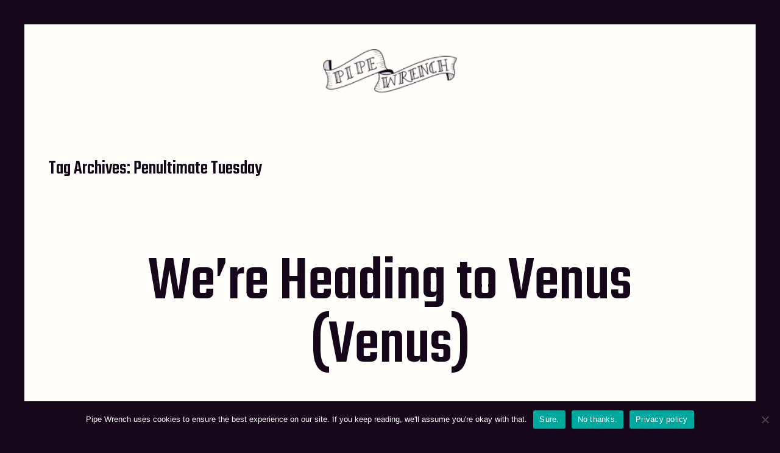

--- FILE ---
content_type: text/css
request_url: https://pipewrenchmag.com/wp-content/uploads/useanyfont/uaf.css?ver=1764339735
body_size: 193
content:
				@font-face {
					font-family: 'century-supra-b';
					src: url('/wp-content/uploads/useanyfont/536Century-Supra-B.woff2') format('woff2'),
						url('/wp-content/uploads/useanyfont/536Century-Supra-B.woff') format('woff');
					  font-display: auto;
				}

				.century-supra-b{font-family: 'century-supra-b' !important;}

						@font-face {
					font-family: 'century-supra-b-ital';
					src: url('/wp-content/uploads/useanyfont/4338Century-Supra-B-Ital.woff2') format('woff2'),
						url('/wp-content/uploads/useanyfont/4338Century-Supra-B-Ital.woff') format('woff');
					  font-display: auto;
				}

				.century-supra-b-ital{font-family: 'century-supra-b-ital' !important;}

						@font-face {
					font-family: 'century-supra-a';
					src: url('/wp-content/uploads/useanyfont/3229Century-Supra-A.woff2') format('woff2'),
						url('/wp-content/uploads/useanyfont/3229Century-Supra-A.woff') format('woff');
					  font-display: auto;
				}

				.century-supra-a{font-family: 'century-supra-a' !important;}

						@font-face {
					font-family: 'century-supra-a-ital';
					src: url('/wp-content/uploads/useanyfont/5276Century-Supra-A-Ital.woff2') format('woff2'),
						url('/wp-content/uploads/useanyfont/5276Century-Supra-A-Ital.woff') format('woff');
					  font-display: auto;
				}

				.century-supra-a-ital{font-family: 'century-supra-a-ital' !important;}

						@font-face {
					font-family: 'century-supra-a-bold';
					src: url('/wp-content/uploads/useanyfont/1904Century-Supra-A-Bold.woff2') format('woff2'),
						url('/wp-content/uploads/useanyfont/1904Century-Supra-A-Bold.woff') format('woff');
					  font-display: auto;
				}

				.century-supra-a-bold{font-family: 'century-supra-a-bold' !important;}

						@font-face {
					font-family: 'century-supra-b-bold';
					src: url('/wp-content/uploads/useanyfont/4019Century-Supra-B-bold.woff2') format('woff2'),
						url('/wp-content/uploads/useanyfont/4019Century-Supra-B-bold.woff') format('woff');
					  font-display: auto;
				}

				.century-supra-b-bold{font-family: 'century-supra-b-bold' !important;}

						@font-face {
					font-family: 'century-supra-b-caps';
					src: url('/wp-content/uploads/useanyfont/7502Century-Supra-B-Caps.woff2') format('woff2'),
						url('/wp-content/uploads/useanyfont/7502Century-Supra-B-Caps.woff') format('woff');
					  font-display: auto;
				}

				.century-supra-b-caps{font-family: 'century-supra-b-caps' !important;}

						@font-face {
					font-family: 'stratum-med';
					src: url('/wp-content/uploads/useanyfont/4317Stratum-Med.woff2') format('woff2'),
						url('/wp-content/uploads/useanyfont/4317Stratum-Med.woff') format('woff');
					  font-display: auto;
				}

				.stratum-med{font-family: 'stratum-med' !important;}

						#content .entry-content{
					font-family: 'century-supra-b' !important;
				}
		

--- FILE ---
content_type: text/css
request_url: https://pipewrenchmag.com/wp-content/themes/Pipe-Wrench%20copy/style.css?ver=0.1.17
body_size: 15114
content:
@charset "UTF-8";
/*
Theme Name: Pipe Wrench
Theme URI: https://github.com/MichaelArestad/Pipe-Wrench
Author: Michael Arestad
Author URI: https://michaelarestad.com/
Description: Pipe Wrench is a Seedlet child theme. It is designed for pipewrenchmag.com.
Requires at least: 4.9.6
Tested up to: 5.4.1
Requires PHP: 5.6.2
Version: 0.1.17
License: GNU General Public License v2 or later
License URI: LICENSE
Template: seedlet
Text Domain: seedlet-child-theme
Tags: one-column, flexible-header, accessibility-ready, custom-colors, custom-menu, custom-logo, editor-style, featured-images, footer-widgets, rtl-language-support, sticky-post, threaded-comments, translation-ready, auto-loading-homepage, full-site-editing, jetpack-global-styles

This theme, like WordPress, is licensed under the GPL.
Use it to make something cool, have fun, and share what you've learned with others.

Seedlet is based on Underscores https://underscores.me/, (C) 2012-2019 Automattic, Inc.
Underscores is distributed under the terms of the GNU GPL v2 or later.

Normalizing styles have been helped along thanks to the fine work of
Nicolas Gallagher and Jonathan Neal https://necolas.github.io/normalize.css/
*/
/* 
Breakpoint mixin - about as simple as it gets and mobile first
*/
/**
 * Config
 * - It's all here, pals
 */
:root {
	--font-family-display: 'Teko', sans-serif;
	--font-family-serif: Bitter, serif;
	--font-size-xs: 0.875rem;
	--font-size-sm: 1rem;
	--font-size-base: 0.875rem;
	--font-size-md: 1.5rem;
	--font-size-lg: 2rem;
	--font-size-xl: 2.5rem;
	--font-size-xxl: 4rem;
	--font-size-xxxl: 6.5rem;
	--font-size-xxxxl: 8rem;
	--page-margin: 1rem;
	--color-1: #150619;
	--color-2: #5a2f67;
	--color-3: #D33838;
	--color-4: #50B28C;
	--color-5: #FFFEFA;
	--color-6: #ddffee;
	--wp--preset--color--primary: var(--color-1);
	--wp--preset--color--secondary: var(--color-2);
	--wp--preset--color--tertiary: var(--color-3);
	--wp--preset--color--quaternary: var(--color-4);
	--wp--preset--color--background: var(--color-5);
	--wp--preset--color--background: var(--color-6);
	--color-foreground: var(--color-1);
	--color-background: var(--color-5);
	--color-link-hover: var(--color-2);
	--color-form-focus: #AE55C9;
}

@media (min-width: 480px) {
	:root {
		--font-size-base: 1.125rem;
	}
}

@media (min-width: 480px) {
	:root {
		--page-margin: 2.5rem;
	}
}

:root .page-template-pageDark,
:root .page-template-pageDarkNoHeading,
:root .page-template-pageFancyDark {
	--color-foreground: var(--color-5);
	--color-background: var(--color-1);
	--color-link-hover: var(--color-4);
}

/**
 * Base
 * - Reset the browser
 */
/**
 * Base
 * - Reset the browser
 */
/*! normalize.css v8.0.1 | MIT License | github.com/necolas/normalize.css */
html {
	line-height: 1.15;
	/* 1 */
	-webkit-text-size-adjust: 100%;
	/* 2 */
}

body {
	margin: 0;
}

main {
	display: block;
}

h1 {
	font-size: 2em;
	margin: 0.67em 0;
}

hr {
	box-sizing: content-box;
	/* 1 */
	height: 0;
	/* 1 */
	overflow: visible;
	/* 2 */
}

pre {
	font-family: monospace, monospace;
	/* 1 */
	font-size: 1em;
	/* 2 */
	overflow: scroll;
}

a {
	background-color: transparent;
}

abbr[title] {
	border-bottom: none;
	/* 1 */
	text-decoration: underline;
	/* 2 */
	text-decoration: underline dotted;
	/* 2 */
}

b,
strong {
	font-weight: bold;
}

code,
kbd,
samp {
	font-family: monospace, monospace;
	/* 1 */
	font-size: 1em;
	/* 2 */
}

small {
	font-size: 80%;
}

sub,
sup {
	font-size: 75%;
	line-height: 0;
	position: relative;
	vertical-align: baseline;
}

sub {
	bottom: -0.25em;
}

sup {
	top: -0.5em;
}

img {
	border-style: none;
}

button,
input,
optgroup,
select,
textarea {
	font-family: inherit;
	/* 1 */
	font-size: 100%;
	/* 1 */
	line-height: 1.15;
	/* 1 */
	margin: 0;
	/* 2 */
}

button,
input {
	/* 1 */
	overflow: visible;
}

button,
select {
	/* 1 */
	text-transform: none;
}

button,
[type="button"],
[type="reset"],
[type="submit"] {
	-webkit-appearance: button;
}

button::-moz-focus-inner,
[type="button"]::-moz-focus-inner,
[type="reset"]::-moz-focus-inner,
[type="submit"]::-moz-focus-inner {
	border-style: none;
	padding: 0;
}

button:-moz-focusring,
[type="button"]:-moz-focusring,
[type="reset"]:-moz-focusring,
[type="submit"]:-moz-focusring {
	outline: 1px dotted ButtonText;
}

fieldset {
	padding: 0.35em 0.75em 0.625em;
}

legend {
	box-sizing: border-box;
	/* 1 */
	color: inherit;
	/* 2 */
	display: table;
	/* 1 */
	max-width: 100%;
	/* 1 */
	padding: 0;
	/* 3 */
	white-space: normal;
	/* 1 */
}

progress {
	vertical-align: baseline;
}

textarea {
	overflow: auto;
}

[type="checkbox"],
[type="radio"] {
	box-sizing: border-box;
	/* 1 */
	padding: 0;
	/* 2 */
}

[type="number"]::-webkit-inner-spin-button,
[type="number"]::-webkit-outer-spin-button {
	height: auto;
}

[type="search"] {
	-webkit-appearance: textfield;
	/* 1 */
	outline-offset: -2px;
	/* 2 */
}

[type="search"]::-webkit-search-decoration {
	-webkit-appearance: none;
}

::-webkit-file-upload-button {
	-webkit-appearance: button;
	/* 1 */
	font: inherit;
	/* 2 */
}

details {
	display: block;
}

summary {
	display: list-item;
}

template {
	display: none;
}

[hidden] {
	display: none;
}

.screen-reader-text {
	/* Text meant only for screen readers. */
	border: 0;
	clip: rect(1px, 1px, 1px, 1px);
	clip-path: inset(50%);
	height: 1px;
	margin: -1px;
	overflow: hidden;
	padding: 0;
	position: absolute !important;
	width: 1px;
	word-wrap: normal !important;
	/* Many screen reader and browser combinations announce broken words as they would appear visually. */
}

.screen-reader-text:focus {
	background-color: var(--global--color-background);
	border-radius: 3px;
	box-shadow: 0 0 2px 2px rgba(0, 0, 0, 0.6);
	clip: auto !important;
	clip-path: none;
	color: var(--global--color-foreground);
	display: block;
	font-size: var(--global--font-size-md);
	font-weight: bold;
	height: auto;
	left: 5px;
	line-height: normal;
	padding: 15px 23px 14px;
	text-decoration: none;
	top: 5px;
	width: auto;
	z-index: 100000;
	/* Above WP toolbar. */
}

/* Do not show the outline on the skip link target. */
#content[tabindex="-1"]:focus {
	outline: 0;
}

.clear:before,
.clear:after,
.entry-content:before,
.entry-content:after,
.comment-content:before,
.comment-content:after,
.site-header:before,
.site-header:after,
.site-content:before,
.site-content:after,
.site-footer:before,
.site-footer:after {
	content: "";
	display: table;
	table-layout: fixed;
}

.clear:after,
.entry-content:after,
.comment-content:after,
.site-header:after,
.site-content:after,
.site-footer:after {
	clear: both;
}

::selection {
	color: #FFFEFA !important;
	background-color: #5a2f67 !important;
}

::-moz-selection {
	color: #FFFEFA !important;
	background-color: #5a2f67 !important;
}

.has-background ::selection,
.has-secondary-background-color ::selection,
.has-tertiary-background-color ::selection,
.has-background-background-color ::selection {
	color: #FFFEFA !important;
	background-color: black !important;
}

.has-background ::-moz-selection,
.has-secondary-background-color ::-moz-selection,
.has-tertiary-background-color ::-moz-selection,
.has-background-background-color ::-moz-selection {
	color: #FFFEFA !important;
	background-color: black !important;
}

.has-primary-background-color ::selection {
	color: #FFFEFA !important;
	background-color: #5a2f67 !important;
}

.has-primary-background-color ::-moz-selection {
	color: #FFFEFA !important;
	background-color: #5a2f67 !important;
}

/**
 * Reset specific elements to make them easier to style in other contexts.
*/
html,
body,
p,
ol,
ul,
li,
dl,
dt,
dd,
blockquote,
figure,
fieldset,
form,
legend,
textarea,
pre,
iframe,
hr,
h1,
h2,
h3,
h4,
h5,
h6 {
	padding: 0;
	margin: 0;
	-moz-osx-font-smoothing: grayscale;
	-webkit-font-smoothing: antialiased;
}

/**
* Apply generic border-box to all elements.
* See:
* https://css-tricks.com/inheriting-box-sizing-probably-slightly-better-best-practice/
*/
/**
* Apply border-box across the entire page.
*/
html {
	box-sizing: border-box;
}

/**
* Relax the definition a bit, to allow components to override it manually.
*/
*, *::before, *::after {
	box-sizing: inherit;
}

body {
	background-color: var(--color-foreground);
	color: var(--color-1);
	font-family: var(--font-family-serif);
	font-size: var(--font-size-base);
	line-height: 1.5;
}

@media (min-width: 480px) {
	body {
		line-height: 1.9;
	}
}

a {
	color: var(--color-foreground);
	text-decoration: none;
}

a:hover, a:focus {
	color: var(--color-link-hover);
}

p a {
	border-bottom: 1px solid currentColor;
	transition: all .1s ease-in-out;
}

p a:hover, p a:focus {
	border-bottom-color: transparent;
	color: var(--color-background);
	background: var(--color-foreground);
	box-shadow: 0 -0.0625rem 0 0.5em var(--color-foreground);
}

.has-background:not(.has-background-background-color) .has-link-color a:not(.wp-block-button__link),
.has-background:not(.has-background-background-color).has-link-color a:not(.wp-block-button__link) {
	color: var(--wp--style--color--link, var(--color-foreground));
}

.has-background:not(.has-background-background-color) .has-link-color a:not(.wp-block-button__link):hover, .has-background:not(.has-background-background-color) .has-link-color a:not(.wp-block-button__link):focus,
.has-background:not(.has-background-background-color).has-link-color a:not(.wp-block-button__link):hover,
.has-background:not(.has-background-background-color).has-link-color a:not(.wp-block-button__link):focus {
	border-bottom-color: transparent;
	color: var(--color-background);
	background: var(--color-foreground);
	box-shadow: 0 -0.0625rem 0 0.5em var(--color-foreground);
}

button,
a {
	cursor: pointer;
}

.site *:focus {
	outline-width: 1px;
	outline-style: dotted;
	outline-color: var(--color-form-focus);
}

/**
 * Layout
 * - Structral and responsive styles
 */
/**
 * Layout
 * - Structral and responsive styles
 */
/**
 * Repsonsive Styles
 */
/**
 * Required Variables
 */
/**
 * Root Media Query Variables
 */
:root {
	--responsive--spacing-horizontal: calc(2 * 2.5rem);
	--responsive--aligndefault-width: calc(100vw - var(--responsive--spacing-horizontal));
	--responsive--alignwide-width: calc(100vw - var(--responsive--spacing-horizontal));
	--responsive--alignfull-width: 100%;
	--responsive--alignwide-width-multiplier: calc(16 * 2.5rem);
	--responsive--alignrightleft-width: rem(40px);
}

@media (min-width: 480px) {
	:root {
		--responsive--alignrightleft-width: calc( 50% - ( 0.5 * (100vw - var(--responsive--aligndefault-width))) );
	}
}

@media (min-width: 960px) {
	:root {
		--responsive--aligndefault-width: min(calc(100vw - 2 * 2.5rem), 600px);
		--responsive--alignwide-width: min(calc(100vw - 2 * 2.5rem), 790px);
	}
}

/**
 * Extends
 */
.default-max-width, .wp-block-seperator.wp-block-separator.is-style-wide,
hr.wp-block-separator.is-style-wide, .entry-content > *:not(.alignwide):not(.alignfull):not(.alignleft):not(.alignright):not(.wp-block-separator):not(.entry-attachment):not(.woocommerce):not(div.wp-block-image),
.entry-content > #pico > *:not(.alignwide):not(.alignfull):not(.alignleft):not(.alignright):not(.wp-block-separator):not(.entry-attachment):not(.woocommerce):not(div.wp-block-image),
*[class*="inner-container"] > *:not(.entry-content):not(.alignwide):not(.alignfull):not(.alignleft):not(.alignright):not(.wp-block-separator):not(.entry-attachment):not(.woocommerce):not(div.wp-block-image),
.wp-block-template-part > *:not(.entry-content):not(.alignwide):not(.alignfull):not(.alignleft):not(.alignright):not(.wp-block-separator):not(.entry-attachment):not(.woocommerce):not(div.wp-block-image), .entry-content .wp-audio-shortcode,
.entry-summary .wp-audio-shortcode, .post-thumbnail, .navigation {
	max-width: var(--responsive--aligndefault-width);
	margin-left: auto;
	margin-right: auto;
}

.wide-max-width, .alignwide {
	max-width: var(--responsive--alignwide-width);
	margin-left: auto;
	margin-right: auto;
}

.wp-block-cover.alignfull,
.wp-block-cover-image.alignfull, .wp-block-group.alignfull, .wp-block-image.alignfull {
	width: auto;
	max-width: none;
	margin-left: calc( -1 * var(--page-margin) - 2.5rem);
	margin-right: calc( -1 * var(--page-margin) - 2.5rem);
}

@media (min-width: 480px) {
	.wp-block-cover.alignfull,
	.wp-block-cover-image.alignfull, .wp-block-group.alignfull, .wp-block-image.alignfull {
		margin-left: calc( -2 * var(--page-margin));
		margin-right: calc( -2 * var(--page-margin));
	}
}

.full-max-width, .alignfull, .singular .post-thumbnail {
	width: auto;
	max-width: none;
}

.alignwide [class*="inner-container"] > .alignwide, .alignfull [class*="inner-container"] > .alignwide {
	margin-left: auto;
	margin-right: auto;
	width: var(--responsive--alignwide-width);
	max-width: var(--responsive--alignfull-width);
}

.alignfull .alignfull {
	margin-left: auto;
	margin-right: auto;
	width: auto;
	max-width: var(--responsive--alignfull-width);
	content: nested;
}

/**
 * Output
 */
/**
 * Site Structure
 *
 * - Set vertical margins and responsive widths on
 *   top-level wrappers and content wrappers
 * - `--global--width-content` is a responsive veriable
 * - See: globals/_global-width-responsive.scss
 */
/**
 * Top Level Wrappers (header, main, footer)
 * - Set vertical padding and horizontal margins
 */
.site-header,
.site-main,
.site-footer {
	padding-top: 2.25rem;
	padding-bottom: 2.5rem;
	margin-left: auto;
	margin-right: auto;
}

/**
* Site-main 
*/
.site-main {
	margin: 0 var(--page-margin) var(--page-margin);
	padding-left: 2.5rem;
	padding-right: 2.5rem;
	padding-bottom: 2.5rem;
}

@media (min-width: 480px) {
	.site-main {
		padding-bottom: 7.5rem;
	}
}

/**
* Site-main children wrappers
* - Add double vertical margins here for clearer heirarchy
*/
.site-main > * {
	margin-top: calc(3 * 2.5rem);
	margin-bottom: calc(3 * 2.5rem);
}

.site-main > *:first-child {
	margin-top: 0;
}

.site-main > *:last-child {
	margin-bottom: 0;
}

/**
* Set the default maximum responsive content-width
*/
/**
* Set the wide maximum responsive content-width
*/
/**
* Set the full maximum responsive content-width
*/
/*
* Block & non-gutenberg content wrappers
* - Set margins
*/
.entry-header,
.post-thumbnail,
.entry-content,
.entry-footer,
.entry-author,
.widget-area {
	margin-top: 2.5rem;
	margin-right: auto;
	margin-bottom: 2.5rem;
	margin-left: auto;
}

.entry-header.entry-header {
	margin-bottom: 2rem;
}

@media (min-width: 782px) {
	.entry-header.entry-header {
		margin-bottom: 4rem;
	}
}

@media (min-width: 960px) {
	.entry-header.entry-header {
		margin-bottom: 6rem;
	}
}

.entry-content.entry-content {
	margin-top: 1.5rem;
}

@media (min-width: 480px) {
	.entry-content.entry-content {
		margin-top: 2.5rem;
	}
}

@media (min-width: 960px) {
	.entry-content.entry-content {
		margin-top: 2.5rem;
	}
}

/*
* Block & non-gutenberg content wrapper children
* - Sets spacing-vertical margin logic
*/
.site-footer > *,
.site-main > article > *,
.site-main > .not-found > *,
.entry-content > *,
.entry-content > #pico > *,
[class*="inner-container"] > *,
.wp-block-template-part > *,
.widget-area > *,
.widget-column > * {
	margin-top: 1.75rem;
	margin-bottom: 1.75rem;
}

@media (min-width: 480px) {
	.site-footer > *,
	.site-main > article > *,
	.site-main > .not-found > *,
	.entry-content > *,
	.entry-content > #pico > *,
	[class*="inner-container"] > *,
	.wp-block-template-part > *,
	.widget-area > *,
	.widget-column > * {
		margin-top: 2.5rem;
		margin-bottom: 2.5rem;
	}
}

.site-footer > *:first-child,
.site-main > article > *:first-child,
.site-main > .not-found > *:first-child,
.entry-content > *:first-child,
.entry-content > #pico > *:first-child,
[class*="inner-container"] > *:first-child,
.wp-block-template-part > *:first-child,
.widget-area > *:first-child,
.widget-column > *:first-child {
	margin-top: 0;
}

.site-footer > *:last-child,
.site-main > article > *:last-child,
.site-main > .not-found > *:last-child,
.entry-content > *:last-child,
.entry-content > #pico > *:last-child,
[class*="inner-container"] > *:last-child,
.wp-block-template-part > *:last-child,
.widget-area > *:last-child,
.widget-column > *:last-child {
	margin-bottom: 0;
}

@media (min-width: 480px) {
	.site-footer > * {
		margin-top: 0;
	}
}

/*
* Block & non-gutenberg content wrapper children
* - Sets spacing-unit margins
*/
.site-header > *,
.entry-header > *,
.post-thumbnail > *,
.page-content > *,
.comment-content > *,
.entry-author > *,
.widget > * {
	margin-top: var(--global--spacing-unit);
	margin-bottom: var(--global--spacing-unit);
}

.site-header > *:first-child,
.entry-header > *:first-child,
.post-thumbnail > *:first-child,
.page-content > *:first-child,
.comment-content > *:first-child,
.entry-author > *:first-child,
.widget > *:first-child {
	margin-top: 0;
}

.site-header > *:last-child,
.entry-header > *:last-child,
.post-thumbnail > *:last-child,
.page-content > *:last-child,
.comment-content > *:last-child,
.entry-author > *:last-child,
.widget > *:last-child {
	margin-bottom: 0;
}

.widget-area.widget-area {
	margin-bottom: 0;
}

/*
* .entry-content children specific controls
* - Adds special margin overrides for alignment utility classes
*/
.entry-content > * {
	/* Reset alignleft and alignright margins after alignfull */
}

.entry-content > *.alignleft, .entry-content > *.alignright,
.entry-content > *.alignleft:first-child + *,
.entry-content > *.alignright:first-child + *, .entry-content > *.alignfull {
	margin-top: 0;
}

.entry-content > *:last-child, .entry-content > *.alignfull {
	margin-bottom: 0;
}

.entry-content > *.alignfull + .alignleft,
.entry-content > *.alignfull + .alignright {
	margin-top: 2.5rem;
}

.site-footer {
	padding-top: 0;
	padding-bottom: 0.5rem;
}

.footer-navigation {
	padding-top: 2rem;
	margin: 0;
}

body {
	display: none;
	/* Legacy */
	display: var(--skip, block);
}

/**
 * Elements
 * - Styles for basic HTML elemants
 */
/**
 * Elements
 * - Styles for basic HTML elemants
 */
blockquote {
	margin: 0;
	padding: 0;
}

blockquote p {
	font-size: var(--font-size-lg);
}

blockquote cite,
blockquote footer {
	color: var(--color-foreground);
	font-size: var(--font-size-xs);
}

blockquote > * {
	margin-top: 1rem;
	margin-bottom: 1rem;
}

blockquote > *:first-child {
	margin-top: 0;
}

blockquote > *:last-child {
	margin-bottom: 0;
}

blockquote.alignleft, blockquote.alignright {
	padding-left: inherit;
}

blockquote.alignleft p, blockquote.alignright p {
	font-size: var(--font-size-md);
	max-width: inherit;
	width: inherit;
}

blockquote.alignleft cite,
blockquote.alignleft footer, blockquote.alignright cite,
blockquote.alignright footer {
	font-size: var(--font-size-xs);
}

input[type="text"],
input[type="email"],
input[type="url"],
input[type="password"],
input[type="search"],
input[type="number"],
input[type="tel"],
input[type="range"],
input[type="date"],
input[type="month"],
input[type="week"],
input[type="time"],
input[type="datetime"],
input[type="datetime-local"],
input[type="color"],
textarea {
	border: 0.0625rem solid var(--color-foreground);
	color: var(--color-foreground);
	padding: 1rem;
	background: var(--color-background);
}

input[type="text"]:focus,
input[type="email"]:focus,
input[type="url"]:focus,
input[type="password"]:focus,
input[type="search"]:focus,
input[type="number"]:focus,
input[type="tel"]:focus,
input[type="range"]:focus,
input[type="date"]:focus,
input[type="month"]:focus,
input[type="week"]:focus,
input[type="time"]:focus,
input[type="datetime"]:focus,
input[type="datetime-local"]:focus,
input[type="color"]:focus,
textarea:focus {
	color: var(--color-foreground);
	border-color: var(--color-form-focus);
	box-shadow: 0 0 0 0.125rem var(--color-form-focus);
	outline: 0;
}

select {
	border: 0.0625rem solid var(--color-foreground);
}

textarea {
	width: 100%;
}

input[type=checkbox] + label {
	display: inline;
	margin-left: 0.5em;
	line-height: 1em;
}

/* Media captions */
figcaption,
.wp-caption,
.wp-caption-text {
	color: var(--color-foreground);
	font-size: var(--font-size-xs);
	margin-top: calc(0.5 * 2.5rem);
	margin-bottom: 1rem;
	text-align: center;
}

.alignleft figcaption,
.alignright figcaption, .alignleft
.wp-caption,
.alignright
.wp-caption, .alignleft
.wp-caption-text,
.alignright
.wp-caption-text {
	margin-bottom: 0;
}

/* WP Smiley */
.page-content .wp-smiley,
.entry-content .wp-smiley,
.comment-content .wp-smiley {
	border: none;
	margin-bottom: 0;
	margin-top: 0;
	padding: 0;
}

/* Make sure embeds and iframes fit their containers. */
embed,
iframe,
object {
	max-width: 100%;
}

/**
 * Blocks
 * - These styles replace key Gutenberg Block styles for fonts, colors, and
 *   spacing with CSS-variables overrides
 * - In the future the Block styles may get compiled to individual .css
 *   files and conditionally loaded
 */
.wp-block-audio {
	min-width: inherit;
}

.wp-block-audio.alignleft, .wp-block-audio.alignright {
	min-width: 18.75rem;
}

/**
 * Button
*/
button,
.button,
input[type="submit"],
.wp-block-button__link.wp-block-button__link {
	color: var(--color-background);
	cursor: pointer;
	font-weight: 500;
	font-family: var(--font-family-display);
	font-size: 1.125rem;
	background-color: var(--color-foreground);
	border: 2px solid transparent;
	border-radius: 0;
	text-decoration: none;
	padding: 0.625rem 1rem 0.5rem;
	line-height: 1.3;
	transition: all 0.1s ease-out;
}

@media (min-width: 480px) {
	button,
	.button,
	input[type="submit"],
	.wp-block-button__link.wp-block-button__link {
		font-size: var(--font-size-md);
	}
}

button:hover, button:focus,
.button:hover,
.button:focus,
input[type="submit"]:hover,
input[type="submit"]:focus,
.wp-block-button__link.wp-block-button__link:hover,
.wp-block-button__link.wp-block-button__link:focus {
	background: var(--color-foreground);
	box-shadow: 0 -1px 0 5px var(--color-foreground);
}

button:not(.has-text-color):hover, button:not(.has-text-color):focus,
.button:not(.has-text-color):hover,
.button:not(.has-text-color):focus,
input[type="submit"]:not(.has-text-color):hover,
input[type="submit"]:not(.has-text-color):focus,
.wp-block-button__link.wp-block-button__link:not(.has-text-color):hover,
.wp-block-button__link.wp-block-button__link:not(.has-text-color):focus {
	color: var(--color-background);
}

/**
 * Outlined
*/
.wp-block-button.is-style-outline.wp-block-button__link,
.wp-block-button.is-style-outline .wp-block-button__link {
	background: transparent;
	border: 2px solid currentColor;
}

.wp-block-button.is-style-outline.wp-block-button__link:hover, .wp-block-button.is-style-outline.wp-block-button__link:focus,
.wp-block-button.is-style-outline .wp-block-button__link:hover,
.wp-block-button.is-style-outline .wp-block-button__link:focus {
	color: var(--color-background);
	background: var(--color-foreground);
	border-color: var(--color-foreground);
	box-shadow: none;
}

.wp-block-button.is-style-outline.wp-block-button__link:not(.has-text-color),
.wp-block-button.is-style-outline .wp-block-button__link:not(.has-text-color) {
	color: var(--color-foreground);
}

.wp-block-button.is-style-outline.wp-block-button__link:not(.has-text-color):hover, .wp-block-button.is-style-outline.wp-block-button__link:not(.has-text-color):focus,
.wp-block-button.is-style-outline .wp-block-button__link:not(.has-text-color):hover,
.wp-block-button.is-style-outline .wp-block-button__link:not(.has-text-color):focus {
	color: var(--color-background);
}

/* secret home page styles */
@media (max-width: 959px) {
	.is-toc .wp-block-spacer[style] {
		height: 1rem !important;
	}
}

@media (max-width: 479px) {
	.is-toc .wp-block-spacer[style] {
		height: 0 !important;
	}
}

@media (max-width: 959px) {
	.is-toc .wp-block-column {
		margin-bottom: 0 !important;
	}
}

.is-toc .wp-block-buttons {
	flex-direction: column;
}

@media (max-width: 781px) {
	.is-toc .wp-block-buttons {
		margin-top: 0 !important;
	}
}

.is-toc .wp-block-buttons .wp-block-button {
	margin-bottom: var(--page-margin);
}

.is-toc .wp-block-buttons.is-content-justification-center {
	align-items: center;
}

.is-toc .wp-block-buttons.is-content-justification-center .wp-block-button {
	margin-right: 0;
}

.is-toc .wp-block-buttons.is-content-justification-right {
	align-items: flex-end;
}

@media (min-width: 480px) {
	.is-toc .wp-block-buttons .wp-block-button__link {
		font-size: var(--font-size-lg);
	}
}

.is-toc .wp-block-buttons em {
	display: block;
	font-size: 0.75rem;
	font-family: var(--font-family-serif);
}

@media (min-width: 480px) {
	.is-toc .wp-block-buttons em {
		font-size: var(--font-size-xs);
	}
}

/**
 * Calendar
 */
.wp-block-calendar table th {
	background-color: var(--color-foreground);
	color: var(--color-background);
}

.wp-block-calendar table tbody, .wp-block-calendar table caption {
	color: var(--color-foreground);
}

.wp-block-code {
	color: var(--color-foreground);
	font-size: var(--font-size-xs);
	padding: 1.5rem;
	border: 0.0625rem solid var(--color-foreground);
	border-radius: 0.1875rem;
}

.wp-block-code pre {
	color: var(--color-foreground);
}

.wp-block-columns {
	/**
	 * Block Options
	 */
}

@media (max-width: 800px) {
	.wp-block-columns .wp-block-column {
		flex-basis: 100% !important;
	}
}

.wp-block-columns .wp-block-column > * {
	margin-top: calc(0.66 * 2.5rem);
	margin-bottom: calc(0.66 * 2.5rem);
}

@media (min-width: 480px) {
	.wp-block-columns .wp-block-column > * {
		margin-top: 2.5rem;
		margin-bottom: 2.5rem;
	}
}

.wp-block-columns .wp-block-column > *:first-child {
	margin-top: 0;
}

.wp-block-columns .wp-block-column > *:last-child {
	margin-bottom: 0;
}

.wp-block-columns .wp-block-column:last-child {
	margin-bottom: 0;
}

.wp-block-columns .wp-block-column:not(:last-child) {
	margin-bottom: calc(0.66 * 2.5rem);
}

@media (min-width: 480px) {
	.wp-block-columns .wp-block-column:not(:last-child) {
		margin-bottom: 2.5rem;
	}
}

@media (min-width: 960px) {
	.wp-block-columns .wp-block-column:not(:last-child) {
		/* Resetting margins to match _block-container.scss */
		margin-bottom: 0;
	}
}

.wp-block-cover,
.wp-block-cover-image {
	background-color: var(--color-foreground);
	min-height: 20vh;
	margin-top: inherit;
	margin-bottom: inherit;
	/* default & custom background-color */
	/* Treating H2 separately to account for legacy /core styles */
}

@media (min-width: 480px) {
	.wp-block-cover,
	.wp-block-cover-image {
		min-height: 30vh;
	}
}

@media (min-width: 960px) {
	.wp-block-cover,
	.wp-block-cover-image {
		min-height: 40vh;
	}
}

.wp-block-cover .wp-block-cover__inner-container,
.wp-block-cover .wp-block-cover-image-text,
.wp-block-cover .wp-block-cover-text,
.wp-block-cover .block-editor-block-list__block,
.wp-block-cover-image .wp-block-cover__inner-container,
.wp-block-cover-image .wp-block-cover-image-text,
.wp-block-cover-image .wp-block-cover-text,
.wp-block-cover-image .block-editor-block-list__block {
	color: currentColor;
	margin-top: 2.5rem;
	margin-bottom: 2.5rem;
}

.wp-block-cover .wp-block-cover__inner-container a:not(.has-text-color):not(.wp-block-button__link),
.wp-block-cover .wp-block-cover-image-text a:not(.has-text-color):not(.wp-block-button__link),
.wp-block-cover .wp-block-cover-text a:not(.has-text-color):not(.wp-block-button__link),
.wp-block-cover .block-editor-block-list__block a:not(.has-text-color):not(.wp-block-button__link),
.wp-block-cover-image .wp-block-cover__inner-container a:not(.has-text-color):not(.wp-block-button__link),
.wp-block-cover-image .wp-block-cover-image-text a:not(.has-text-color):not(.wp-block-button__link),
.wp-block-cover-image .wp-block-cover-text a:not(.has-text-color):not(.wp-block-button__link),
.wp-block-cover-image .block-editor-block-list__block a:not(.has-text-color):not(.wp-block-button__link) {
	color: currentColor;
}

.wp-block-cover .wp-block-cover__inner-container .has-link-color a,
.wp-block-cover .wp-block-cover-image-text .has-link-color a,
.wp-block-cover .wp-block-cover-text .has-link-color a,
.wp-block-cover .block-editor-block-list__block .has-link-color a,
.wp-block-cover-image .wp-block-cover__inner-container .has-link-color a,
.wp-block-cover-image .wp-block-cover-image-text .has-link-color a,
.wp-block-cover-image .wp-block-cover-text .has-link-color a,
.wp-block-cover-image .block-editor-block-list__block .has-link-color a {
	color: var(--wp--style--color--link, var(--color-primary));
}

.wp-block-cover:not([class*='background-color']) .wp-block-cover__inner-container,
.wp-block-cover:not([class*='background-color']) .wp-block-cover-image-text,
.wp-block-cover:not([class*='background-color']) .wp-block-cover-text,
.wp-block-cover:not([class*='background-color']) .block-editor-block-list__block,
.wp-block-cover-image:not([class*='background-color']) .wp-block-cover__inner-container,
.wp-block-cover-image:not([class*='background-color']) .wp-block-cover-image-text,
.wp-block-cover-image:not([class*='background-color']) .wp-block-cover-text,
.wp-block-cover-image:not([class*='background-color']) .block-editor-block-list__block {
	color: var(--color-5);
}

.wp-block-cover h2,
.wp-block-cover-image h2 {
	font-size: var(--font-size-xxl);
	max-width: inherit;
	text-align: inherit;
	padding: 0;
}

.wp-block-cover h2.has-text-align-left,
.wp-block-cover-image h2.has-text-align-left {
	text-align: left;
}

.wp-block-cover h2.has-text-align-center,
.wp-block-cover-image h2.has-text-align-center {
	text-align: center;
}

.wp-block-cover h2.has-text-align-right,
.wp-block-cover-image h2.has-text-align-right {
	text-align: right;
}

.wp-block-cover .wp-block-cover__inner-container,
.wp-block-cover-image .wp-block-cover__inner-container {
	width: calc(100% - calc( 2 * 2.5rem));
}

.wp-block-cover .wp-block-cover__inner-container > *,
.wp-block-cover-image .wp-block-cover__inner-container > * {
	margin-top: calc( 0.666 * 2.5rem);
	margin-bottom: calc( 0.666 * 2.5rem);
}

@media (min-width: 480px) {
	.wp-block-cover .wp-block-cover__inner-container > *,
	.wp-block-cover-image .wp-block-cover__inner-container > * {
		margin-top: 2.5rem;
		margin-bottom: 2.5rem;
	}
}

.wp-block-cover .wp-block-cover__inner-container > *:first-child,
.wp-block-cover-image .wp-block-cover__inner-container > *:first-child {
	margin-top: 0;
}

.wp-block-cover .wp-block-cover__inner-container > *:last-child,
.wp-block-cover-image .wp-block-cover__inner-container > *:last-child {
	margin-bottom: 0;
}

.wp-block-cover.alignleft, .wp-block-cover.alignright,
.wp-block-cover-image.alignleft,
.wp-block-cover-image.alignright {
	margin-top: 0;
}

.wp-block-cover.alignleft > *, .wp-block-cover.alignright > *,
.wp-block-cover-image.alignleft > *,
.wp-block-cover-image.alignright > * {
	margin-top: calc(2 * 2.5rem);
	margin-bottom: calc(2 * 2.5rem);
	padding-left: 1.5rem;
	padding-right: 1.5rem;
	width: 100%;
}

.wp-block-cover.has-left-content, .wp-block-cover.has-right-content,
.wp-block-cover-image.has-left-content,
.wp-block-cover-image.has-right-content {
	justify-content: center;
}

.wp-block-file a.wp-block-file__button:active,
.wp-block-file a.wp-block-file__button:focus,
.wp-block-file a.wp-block-file__button:hover,
.wp-block-file a.wp-block-file__button:visited {
	opacity: inherit;
}

.wp-block-file a:hover,
.wp-block-file a:focus {
	color: var(--color-link-hover);
	background: none;
	box-shadow: none;
}

.wp-block-file a:after {
	content: '';
	display: block;
}

.wp-block-file a.wp-block-file__button {
	display: inline-block;
	color: var(--color-background);
	cursor: pointer;
	font-weight: 500;
	font-size: 0.875rem;
	background-color: var(--color-foreground);
	border: 0;
	border-radius: 0;
	text-decoration: none;
	margin: calc( 0.5 * 1rem) 0 0 0;
	padding: 0.5rem 1rem;
	transition: all 0.1s ease-out;
}

.wp-block-file a.wp-block-file__button:hover, .wp-block-file a.wp-block-file__button:focus {
	color: var(--color-background);
	background: var(--color-foreground);
	box-shadow: 0 -1px 0 5px var(--color-foreground);
}

.wp-block-gallery {
	margin: 0 auto;
}

.wp-block-gallery .blocks-gallery-image figcaption,
.wp-block-gallery .blocks-gallery-item figcaption {
	margin: 0;
	color: var(--color-5);
	font-size: var(--font-size-xs);
	line-height: 1.5;
}

.wp-block-gallery.alignfull .blocks-gallery-grid {
	width: 100%;
}

.wp-block-group.has-background {
	padding: 1.5rem;
}

@media (min-width: 480px) {
	.wp-block-group.has-background {
		padding: 2.5rem;
	}
}

.widget .wp-block-group {
	margin-left: 0;
	margin-right: 0;
}

.wp-block-group .wp-block-group__inner-container {
	margin-left: auto;
	margin-right: auto;
}

.wp-block-group .wp-block-group__inner-container > * {
	margin-top: 1.5rem;
	margin-bottom: 1.5rem;
}

@media (min-width: 480px) {
	.wp-block-group .wp-block-group__inner-container > * {
		margin-top: 2.5rem;
		margin-bottom: 2.5rem;
	}
}

.wp-block-group .wp-block-group__inner-container > *:first-child {
	margin-top: 0;
}

.wp-block-group .wp-block-group__inner-container > *:last-child {
	margin-bottom: 0;
}

h1, .h1,
h2, .h2,
h3, .h3,
h4, .h4,
h5, .h5,
h6, .h6 {
	clear: both;
	font-family: var(--font-family-display);
	font-weight: 400;
	line-height: 1;
}

h1 strong, .h1 strong,
h2 strong, .h2 strong,
h3 strong, .h3 strong,
h4 strong, .h4 strong,
h5 strong, .h5 strong,
h6 strong, .h6 strong {
	font-weight: 600;
}

h1 a, .h1 a,
h2 a, .h2 a,
h3 a, .h3 a,
h4 a, .h4 a,
h5 a, .h5 a,
h6 a, .h6 a {
	border: 0;
	text-decoration: underline;
}

h1, .h1 {
	font-size: var(--font-size-md);
}

@media (min-width: 480px) {
	h1, .h1 {
		font-size: var(--font-size-xl);
	}
}

@media (min-width: 960px) {
	h1, .h1 {
		font-size: var(--font-size-xxxl);
	}
}

h2, .h2 {
	font-size: var(--font-size-md);
	font-weight: 300;
}

@media (min-width: 480px) {
	h2, .h2 {
		font-size: 2.25rem;
	}
}

@media (min-width: 960px) {
	h2, .h2 {
		font-size: var(--font-size-xxl);
	}
}

h3, .h3 {
	font-size: 1.125rem;
}

@media (min-width: 480px) {
	h3, .h3 {
		font-size: var(--font-size-md);
	}
}

@media (min-width: 960px) {
	h3, .h3 {
		font-size: var(--font-size-xl);
	}
}

h4, .h4 {
	font-size: var(--font-size-sm);
	line-height: 1.3;
}

@media (min-width: 480px) {
	h4, .h4 {
		font-size: 1.25rem;
	}
}

@media (min-width: 960px) {
	h4, .h4 {
		font-size: var(--font-size-lg);
	}
}

h5, .h5 {
	font-size: var(--font-size-xs);
	line-height: 1.3;
}

@media (min-width: 480px) {
	h5, .h5 {
		font-size: var(--font-size-sm);
	}
}

@media (min-width: 960px) {
	h5, .h5 {
		font-size: var(--font-size-md);
	}
}

h6, .h6 {
	font-size: var(--font-size-xs);
	line-height: 1.3;
	font-weight: 300;
}

@media (min-width: 480px) {
	h6, .h6 {
		font-size: var(--font-size-sm);
	}
}

@media (min-width: 960px) {
	h6, .h6 {
		font-weight: 600;
	}
}

div.wp-block-image figure {
	max-width: var(--responsive--aligndefault-width);
}

.wp-block-image {
	text-align: center;
}

.wp-block-image figcaption {
	color: var(--color-foreground);
	font-size: var(--font-size-xs);
	line-height: 1.9;
	margin-top: 0.5rem;
	margin-bottom: 0.5rem;
	text-align: center;
}

.wp-block-image .alignright {
	margin-left: 1.5rem;
}

@media (min-width: 480px) {
	.wp-block-image .alignright {
		margin-right: calc(-2 * var(--page-margin));
	}
}

.wp-block-image .alignleft {
	margin-right: 1.5rem;
}

@media (min-width: 480px) {
	.wp-block-image .alignleft {
		margin-left: calc(-2 * var(--page-margin));
	}
}

.entry-content > *[class="wp-block-image"],
.entry-content [class*="inner-container"] > *[class="wp-block-image"] {
	margin-top: 0;
	margin-bottom: 0;
}

.entry-content > *[class="wp-block-image"] + *,
.entry-content [class*="inner-container"] > *[class="wp-block-image"] + * {
	margin-top: 0;
}

img {
	height: auto;
	max-width: 100%;
	vertical-align: middle;
}

.wp-block-latest-comments {
	margin-left: 0;
	padding-left: 0;
}

.wp-block-latest-comments .wp-block-latest-comments__comment {
	font-size: var(--font-size-sm);
	/* Vertical margins logic */
	margin-top: 2.5rem;
	margin-bottom: 2.5rem;
}

.wp-block-latest-comments .wp-block-latest-comments__comment:first-child {
	margin-top: 0;
}

.wp-block-latest-comments .wp-block-latest-comments__comment:last-child {
	margin-bottom: 0;
}

.wp-block-latest-comments .wp-block-latest-comments__comment .avatar {
	margin-top: 0.125rem;
	border: 0.125rem solid var(--color-foreground);
}

.wp-block-latest-comments .wp-block-latest-comments__comment-meta {
	font-size: var(--font-size-xs);
}

.wp-block-latest-comments .wp-block-latest-comments__comment-meta a {
	font-weight: 600;
}

.wp-block-latest-comments .wp-block-latest-comments__comment-meta time {
	font-size: 0.75rem;
	text-transform: uppercase;
	margin-top: 0.25rem;
}

.wp-block-latest-comments .wp-block-latest-comments__comment-date {
	color: var(--color-foreground);
	font-size: var(--font-size-sm);
}

.wp-block-latest-comments .wp-block-latest-comments__comment-excerpt {
	margin-top: 1rem;
}

.wp-block-latest-comments .wp-block-latest-comments__comment-excerpt p {
	font-size: var(--font-size-sm);
	margin: 0;
}

.wp-block-latest-posts.wp-block-latest-posts {
	padding-left: 0;
}

.wp-block-latest-posts.wp-block-latest-posts:not(.is-grid) > li:last-child {
	margin-bottom: 0;
}

.wp-block-latest-posts.wp-block-latest-posts.is-grid > li {
	margin-bottom: 2.5rem;
}

.wp-block-latest-posts.wp-block-latest-posts.is-grid > li:last-child {
	margin-bottom: 0;
}

.wp-block-latest-posts.wp-block-latest-posts.is-grid.columns-2 > li:nth-last-child(-n + 2):nth-child(2n + 1),
.wp-block-latest-posts.wp-block-latest-posts.is-grid.columns-2 > li:nth-last-child(-n + 2):nth-child(2n + 1) ~ li,
.wp-block-latest-posts.wp-block-latest-posts.is-grid.columns-3 > li:nth-last-child(-n + 3):nth-child(3n + 1),
.wp-block-latest-posts.wp-block-latest-posts.is-grid.columns-3 > li:nth-last-child(-n + 3):nth-child(3n + 1) ~ li,
.wp-block-latest-posts.wp-block-latest-posts.is-grid.columns-4 > li:nth-last-child(-n + 4):nth-child(4n + 1),
.wp-block-latest-posts.wp-block-latest-posts.is-grid.columns-4 > li:nth-last-child(-n + 4):nth-child(4n + 1) ~ li,
.wp-block-latest-posts.wp-block-latest-posts.is-grid.columns-5 > li:nth-last-child(-n + 5):nth-child(5n + 1),
.wp-block-latest-posts.wp-block-latest-posts.is-grid.columns-5 > li:nth-last-child(-n + 5):nth-child(5n + 1) ~ li,
.wp-block-latest-posts.wp-block-latest-posts.is-grid.columns-6 > li:nth-last-child(-n + 6):nth-child(6n + 1),
.wp-block-latest-posts.wp-block-latest-posts.is-grid.columns-6 > li:nth-last-child(-n + 6):nth-child(6n + 1) ~ li {
	margin-bottom: 0;
}

.wp-block-latest-posts.wp-block-latest-posts > li > *:last-child {
	margin-bottom: 0;
}

.wp-block-latest-posts.wp-block-latest-posts > li > a {
	font-family: var(--font-family-display);
	font-size: var(--font-size-xl);
	font-weight: 300;
	line-height: 1.3;
	text-decoration: underline;
	border: 0;
}

.wp-block-latest-posts.wp-block-latest-posts > li > a:hover, .wp-block-latest-posts.wp-block-latest-posts > li > a:focus {
	text-decoration: none;
}

.wp-block-latest-posts.wp-block-latest-posts .wp-block-latest-posts__post-date {
	color: var(--color-foreground);
	font-size: var(--font-size-sm);
}

.entry-content [class*="inner-container"] .wp-block-latest-posts.wp-block-latest-posts .wp-block-latest-posts__post-date,
.entry-content .has-background .wp-block-latest-posts.wp-block-latest-posts .wp-block-latest-posts__post-date {
	color: currentColor;
}

.wp-block-latest-posts.wp-block-latest-posts .wp-block-latest-posts__post-excerpt,
.wp-block-latest-posts.wp-block-latest-posts .wp-block-latest-posts__post-full-content {
	font-size: var(--font-size-sm);
}

.wp-block-latest-posts.wp-block-latest-posts.alignfull {
	padding-left: 1rem;
	padding-right: 1rem;
}

.entry-content [class*="inner-container"] .wp-block-latest-posts.wp-block-latest-posts.alignfull,
.entry-content .has-background .wp-block-latest-posts.wp-block-latest-posts.alignfull {
	padding-left: 0;
	padding-right: 0;
}

@media (min-width: 782px) {
	.wp-block-latest-posts.is-style-seedlet-alternating-grid {
		overflow: hidden;
	}
	.wp-block-latest-posts.is-style-seedlet-alternating-grid > li {
		width: calc(50% - (0.5 * 1.5rem));
		max-width: calc(50% - (0.5 * 1.5rem));
		text-align: right;
	}
	.wp-block-latest-posts.is-style-seedlet-alternating-grid > li:nth-child(2n + 1) {
		float: right;
		text-align: left;
	}
	.wp-block-latest-posts.is-style-seedlet-alternating-grid.is-grid {
		display: inherit;
	}
	.wp-block-latest-posts.is-style-seedlet-alternating-grid.is-grid > li {
		margin-top: 2.5rem;
		margin-right: 0;
	}
	.wp-block-latest-posts.is-style-seedlet-alternating-grid.is-grid > li:first-child {
		margin-top: 0;
	}
	.wp-block-latest-posts.is-style-seedlet-alternating-grid.is-grid > li:last-child {
		margin-bottom: 0;
	}
}

.gallery-item {
	display: inline-block;
	text-align: center;
	vertical-align: top;
	width: 100%;
}

.gallery-item a {
	display: block;
}

.gallery-columns-2 .gallery-item {
	max-width: 50%;
}

.gallery-columns-3 .gallery-item {
	max-width: 33.33%;
}

.gallery-columns-4 .gallery-item {
	max-width: 25%;
}

.gallery-columns-5 .gallery-item {
	max-width: 20%;
}

.gallery-columns-6 .gallery-item {
	max-width: 16.66%;
}

.gallery-columns-7 .gallery-item {
	max-width: 14.28%;
}

.gallery-columns-8 .gallery-item {
	max-width: 12.5%;
}

.gallery-columns-9 .gallery-item {
	max-width: 11.11%;
}

.gallery-caption {
	display: block;
}

ul,
ol {
	margin: 0;
	padding-left: 2.5rem;
}

@media (min-width: 480px) {
	ul,
	ol {
		padding-left: 5rem;
	}
}

ul.aligncenter,
ol.aligncenter {
	list-style-position: inside;
	padding: 0;
}

ul.alignright,
ol.alignright {
	list-style-position: inside;
	text-align: right;
	padding: 0;
}

.entry-content ul li, .entry-content
ol li {
	margin-bottom: 1.5rem;
}

ul {
	list-style-type: disc;
}

ol {
	list-style-type: decimal;
}

dt {
	font-family: var(--font-family-display);
	font-weight: 600;
}

dd {
	margin: 0;
	padding-left: calc(2 * 2.5rem);
}

.block-editor-block-list__block a {
	text-decoration: none;
	border-bottom: 1px solid currentColor;
	transition: all .1s ease-in-out;
}

.block-editor-block-list__block a:hover, .block-editor-block-list__block a:focus {
	border-bottom-color: transparent;
	color: var(--color-background);
	background: var(--color-foreground);
	box-shadow: 0 -0.0625rem 0 0.5em var(--color-foreground);
}

.wp-block-media-text {
	/**
	 * Block Options
	 */
}

.wp-block-media-text .wp-block-media-text__content {
	padding: 1.5rem;
}

@media (min-width: 782px) {
	.wp-block-media-text .wp-block-media-text__content {
		padding: 2.5rem;
	}
}

.wp-block-media-text .wp-block-media-text__content > * {
	margin-top: calc( 0.666 * 2.5rem);
	margin-bottom: calc( 0.666 * 2.5rem);
}

@media (min-width: 480px) {
	.wp-block-media-text .wp-block-media-text__content > * {
		margin-top: 2.5rem;
		margin-bottom: 2.5rem;
	}
}

.wp-block-media-text .wp-block-media-text__content > *:first-child {
	margin-top: 0;
}

.wp-block-media-text .wp-block-media-text__content > *:last-child {
	margin-bottom: 0;
}

@media (min-width: 480px) {
	.wp-block-media-text.is-stacked-on-mobile .wp-block-media-text__content {
		padding-top: 2.5rem;
		padding-bottom: 2.5rem;
	}
}

.wp-block-navigation .wp-block-navigation-link {
	padding: 0;
}

.wp-block-navigation .wp-block-navigation-link .wp-block-navigation-link__content {
	padding: 1rem;
}

.wp-block-navigation .wp-block-navigation-link .wp-block-navigation-link__label {
	font-size: var(--font-size-sm);
}

.wp-block-navigation .wp-block-navigation-link__submenu-icon {
	padding: 0;
}

.wp-block-navigation > .wp-block-navigation__container .has-child .wp-block-navigation-link {
	display: inherit;
}

.wp-block-navigation > .wp-block-navigation__container .has-child .wp-block-navigation__container {
	border: none;
	left: 0;
	margin-left: 1rem;
	opacity: 0;
	padding: 0;
	position: inherit;
	top: inherit;
}

.wp-block-navigation > .wp-block-navigation__container .has-child .wp-block-navigation__container .wp-block-navigation-link .wp-block-navigation-link__content {
	display: inline-block;
	padding: calc( 0.5 * 1rem) 1rem;
}

.wp-block-navigation > .wp-block-navigation__container .has-child .wp-block-navigation__container .wp-block-navigation-link__submenu-icon {
	display: none;
}

.wp-block-navigation > .wp-block-navigation__container .has-child:hover .wp-block-navigation__container, .wp-block-navigation > .wp-block-navigation__container .has-child:focus-within .wp-block-navigation__container {
	display: block;
	opacity: 1;
	visibility: visible;
}

.wp-block-navigation > .wp-block-navigation__container > .has-child > .wp-block-navigation__container {
	background: var(--color-background);
	box-shadow: 1px 1px 3px 0px rgba(0, 0, 0, 0.2);
	margin: 0;
	padding: 0;
	position: absolute;
	top: 100%;
}

.wp-block-navigation:not(.has-background) .wp-block-navigation__container .wp-block-navigation-link:not(.has-text-color) {
	color: var(--color-foreground);
}

.wp-block-navigation:not(.has-text-color) .wp-block-navigation-link > a:hover, .wp-block-navigation:not(.has-text-color) .wp-block-navigation-link > a:focus {
	color: var(--color-2);
}

.wp-block-navigation:not(.has-text-color) .wp-block-navigation-link__content {
	color: currentColor;
}

p {
	line-height: 1.5;
}

@media (min-width: 480px) {
	p {
		line-height: 1.7;
	}
}

@media (min-width: 782px) {
	p {
		line-height: var(--wp--typography--line-height, 1.9);
	}
}

p.has-background {
	padding: 0.5rem 1rem;
}

.editor-styles-wrapper .wp-block-pullquote.wp-block-pullquote,
.wp-block-pullquote.wp-block-pullquote {
	padding: calc( 2 * 1rem) 0;
	text-align: left;
	color: var(--color-foreground);
	border: 0;
	/**
	 * Block Options
	 */
}

.editor-styles-wrapper .wp-block-pullquote.wp-block-pullquote p,
.wp-block-pullquote.wp-block-pullquote p {
	font-family: var(--font-family-display);
	font-size: var(--font-size-lg);
	font-weight: 300;
	line-height: 1;
	margin: 0;
}

@media (min-width: 480px) {
	.editor-styles-wrapper .wp-block-pullquote.wp-block-pullquote p,
	.wp-block-pullquote.wp-block-pullquote p {
		font-size: var(--font-size-xl);
	}
}

@media (min-width: 782px) {
	.editor-styles-wrapper .wp-block-pullquote.wp-block-pullquote p,
	.wp-block-pullquote.wp-block-pullquote p {
		font-size: var(--font-size-xxl);
	}
}

.editor-styles-wrapper .wp-block-pullquote.wp-block-pullquote a,
.wp-block-pullquote.wp-block-pullquote a {
	border: 0;
	text-decoration: underline;
}

.editor-styles-wrapper .wp-block-pullquote.wp-block-pullquote .wp-block-pullquote__citation,
.editor-styles-wrapper .wp-block-pullquote.wp-block-pullquote cite,
.editor-styles-wrapper .wp-block-pullquote.wp-block-pullquote footer,
.wp-block-pullquote.wp-block-pullquote .wp-block-pullquote__citation,
.wp-block-pullquote.wp-block-pullquote cite,
.wp-block-pullquote.wp-block-pullquote footer {
	color: currentColor;
	display: block;
	font-size: var(--font-size-xs);
	text-transform: none;
}

.wp-block[data-align="left"] .editor-styles-wrapper .wp-block-pullquote.wp-block-pullquote,
.wp-block[data-align="right"] .editor-styles-wrapper .wp-block-pullquote.wp-block-pullquote, .editor-styles-wrapper .wp-block-pullquote.wp-block-pullquote.alignleft, .editor-styles-wrapper .wp-block-pullquote.wp-block-pullquote.alignright, .wp-block[data-align="left"]
.wp-block-pullquote.wp-block-pullquote,
.wp-block[data-align="right"]
.wp-block-pullquote.wp-block-pullquote,
.wp-block-pullquote.wp-block-pullquote.alignleft,
.wp-block-pullquote.wp-block-pullquote.alignright {
	padding: 1rem;
	margin-bottom: 1rem;
	display: none;
}

@media (min-width: 480px) {
	.wp-block[data-align="left"] .editor-styles-wrapper .wp-block-pullquote.wp-block-pullquote,
	.wp-block[data-align="right"] .editor-styles-wrapper .wp-block-pullquote.wp-block-pullquote, .editor-styles-wrapper .wp-block-pullquote.wp-block-pullquote.alignleft, .editor-styles-wrapper .wp-block-pullquote.wp-block-pullquote.alignright, .wp-block[data-align="left"]
	.wp-block-pullquote.wp-block-pullquote,
	.wp-block[data-align="right"]
	.wp-block-pullquote.wp-block-pullquote,
	.wp-block-pullquote.wp-block-pullquote.alignleft,
	.wp-block-pullquote.wp-block-pullquote.alignright {
		padding: 1rem 0;
	}
}

@media (min-width: 960px) {
	.wp-block[data-align="left"] .editor-styles-wrapper .wp-block-pullquote.wp-block-pullquote,
	.wp-block[data-align="right"] .editor-styles-wrapper .wp-block-pullquote.wp-block-pullquote, .editor-styles-wrapper .wp-block-pullquote.wp-block-pullquote.alignleft, .editor-styles-wrapper .wp-block-pullquote.wp-block-pullquote.alignright, .wp-block[data-align="left"]
	.wp-block-pullquote.wp-block-pullquote,
	.wp-block[data-align="right"]
	.wp-block-pullquote.wp-block-pullquote,
	.wp-block-pullquote.wp-block-pullquote.alignleft,
	.wp-block-pullquote.wp-block-pullquote.alignright {
		display: block;
	}
}

.wp-block[data-align="left"] .editor-styles-wrapper .wp-block-pullquote.wp-block-pullquote p,
.wp-block[data-align="right"] .editor-styles-wrapper .wp-block-pullquote.wp-block-pullquote p, .editor-styles-wrapper .wp-block-pullquote.wp-block-pullquote.alignleft p, .editor-styles-wrapper .wp-block-pullquote.wp-block-pullquote.alignright p, .wp-block[data-align="left"]
.wp-block-pullquote.wp-block-pullquote p,
.wp-block[data-align="right"]
.wp-block-pullquote.wp-block-pullquote p,
.wp-block-pullquote.wp-block-pullquote.alignleft p,
.wp-block-pullquote.wp-block-pullquote.alignright p {
	font-size: var(--font-size-sm);
}

@media (min-width: 480px) {
	.wp-block[data-align="left"] .editor-styles-wrapper .wp-block-pullquote.wp-block-pullquote p,
	.wp-block[data-align="right"] .editor-styles-wrapper .wp-block-pullquote.wp-block-pullquote p, .editor-styles-wrapper .wp-block-pullquote.wp-block-pullquote.alignleft p, .editor-styles-wrapper .wp-block-pullquote.wp-block-pullquote.alignright p, .wp-block[data-align="left"]
	.wp-block-pullquote.wp-block-pullquote p,
	.wp-block[data-align="right"]
	.wp-block-pullquote.wp-block-pullquote p,
	.wp-block-pullquote.wp-block-pullquote.alignleft p,
	.wp-block-pullquote.wp-block-pullquote.alignright p {
		font-size: var(--font-size-md);
	}
}

.wp-block[data-align="left"] .editor-styles-wrapper .wp-block-pullquote.wp-block-pullquote,
.wp-block[data-align="right"] .editor-styles-wrapper .wp-block-pullquote.wp-block-pullquote, .wp-block[data-align="left"]
.wp-block-pullquote.wp-block-pullquote,
.wp-block[data-align="right"]
.wp-block-pullquote.wp-block-pullquote {
	display: block;
}

.entry-content .editor-styles-wrapper .wp-block-pullquote.wp-block-pullquote.alignleft, .entry-content
.wp-block-pullquote.wp-block-pullquote.alignleft {
	margin-left: 0;
}

@media (min-width: 480px) {
	.entry-content .editor-styles-wrapper .wp-block-pullquote.wp-block-pullquote.alignleft, .entry-content
	.wp-block-pullquote.wp-block-pullquote.alignleft {
		margin-right: 1rem;
	}
}

.entry-content .editor-styles-wrapper .wp-block-pullquote.wp-block-pullquote.alignright, .entry-content
.wp-block-pullquote.wp-block-pullquote.alignright {
	margin-right: 0;
}

@media (min-width: 480px) {
	.entry-content .editor-styles-wrapper .wp-block-pullquote.wp-block-pullquote.alignright, .entry-content
	.wp-block-pullquote.wp-block-pullquote.alignright {
		margin-left: 1rem;
	}
}

.editor-styles-wrapper .wp-block-pullquote.wp-block-pullquote:not(.is-style-solid-color),
.wp-block-pullquote.wp-block-pullquote:not(.is-style-solid-color) {
	background: none;
}

.editor-styles-wrapper .wp-block-pullquote.wp-block-pullquote.is-style-large,
.wp-block-pullquote.wp-block-pullquote.is-style-large {
	border-left-color: var(--color-foreground);
	border-left-style: solid;
	border-left-width: var(--quote--border-width);
	font-style: normal;
}

.editor-styles-wrapper .wp-block-pullquote.wp-block-pullquote.alignwide > p,
.editor-styles-wrapper .wp-block-pullquote.wp-block-pullquote.alignwide blockquote,
.wp-block-pullquote.wp-block-pullquote.alignwide > p,
.wp-block-pullquote.wp-block-pullquote.alignwide blockquote {
	max-width: var(--responsive--alignwide-width);
}

.editor-styles-wrapper .wp-block-pullquote.wp-block-pullquote.alignfull:not(.is-style-solid-color) > p,
.editor-styles-wrapper .wp-block-pullquote.wp-block-pullquote.alignfull:not(.is-style-solid-color) blockquote,
.wp-block-pullquote.wp-block-pullquote.alignfull:not(.is-style-solid-color) > p,
.wp-block-pullquote.wp-block-pullquote.alignfull:not(.is-style-solid-color) blockquote {
	padding: 0 calc( 2 * 1rem);
}

.editor-styles-wrapper .wp-block-pullquote.wp-block-pullquote.is-style-solid-color,
.wp-block-pullquote.wp-block-pullquote.is-style-solid-color {
	background-color: var(--pullquote--color-foreground);
	color: var(--pullquote--color-background);
	padding: calc( 2 * 1rem);
}

.editor-styles-wrapper .wp-block-pullquote.wp-block-pullquote.is-style-solid-color blockquote,
.wp-block-pullquote.wp-block-pullquote.is-style-solid-color blockquote {
	max-width: inherit;
}

.editor-styles-wrapper .wp-block-pullquote.wp-block-pullquote.is-style-solid-color blockquote p,
.wp-block-pullquote.wp-block-pullquote.is-style-solid-color blockquote p {
	font-family: var(--font-family-serif);
	font-size: var(--font-size-base);
	line-height: 1.5;
	font-style: italic;
}

@media (min-width: 480px) {
	.editor-styles-wrapper .wp-block-pullquote.wp-block-pullquote.is-style-solid-color blockquote p,
	.wp-block-pullquote.wp-block-pullquote.is-style-solid-color blockquote p {
		font-size: var(--font-size-md);
	}
}

@media (min-width: 782px) {
	.editor-styles-wrapper .wp-block-pullquote.wp-block-pullquote.is-style-solid-color blockquote p,
	.wp-block-pullquote.wp-block-pullquote.is-style-solid-color blockquote p {
		font-size: var(--font-size-lg);
	}
}

.editor-styles-wrapper .wp-block-pullquote.wp-block-pullquote.is-style-solid-color .wp-block-pullquote__citation,
.editor-styles-wrapper .wp-block-pullquote.wp-block-pullquote.is-style-solid-color cite,
.editor-styles-wrapper .wp-block-pullquote.wp-block-pullquote.is-style-solid-color footer,
.wp-block-pullquote.wp-block-pullquote.is-style-solid-color .wp-block-pullquote__citation,
.wp-block-pullquote.wp-block-pullquote.is-style-solid-color cite,
.wp-block-pullquote.wp-block-pullquote.is-style-solid-color footer {
	color: currentColor;
}

.wp-block-quote {
	border-left: 0.0625rem solid var(--color-foreground);
	margin: 2.5rem 0;
	padding-left: 1.5rem;
	/**
	 * Block Options
	 */
}

.wp-block-quote > * {
	margin-top: 1rem;
	margin-bottom: 1rem;
}

.wp-block-quote > *:first-child {
	margin-top: 0;
}

.wp-block-quote > *:last-child {
	margin-bottom: 0;
}

.wp-block-quote p {
	font-size: var(--font-size-md);
}

.wp-block-quote .wp-block-quote__citation,
.wp-block-quote cite,
.wp-block-quote footer {
	color: var(--color-foreground);
	font-size: var(--font-size-xs);
}

.has-background:not(.has-background-background-color) .wp-block-quote .wp-block-quote__citation,
[class*="background-color"]:not(.has-background-background-color) .wp-block-quote .wp-block-quote__citation,
[style*="background-color"] .wp-block-quote .wp-block-quote__citation,
.wp-block-cover[style*="background-image"] .wp-block-quote .wp-block-quote__citation, .has-background:not(.has-background-background-color)
.wp-block-quote cite,
[class*="background-color"]:not(.has-background-background-color)
.wp-block-quote cite,
[style*="background-color"]
.wp-block-quote cite,
.wp-block-cover[style*="background-image"]
.wp-block-quote cite, .has-background:not(.has-background-background-color)
.wp-block-quote footer,
[class*="background-color"]:not(.has-background-background-color)
.wp-block-quote footer,
[style*="background-color"]
.wp-block-quote footer,
.wp-block-cover[style*="background-image"]
.wp-block-quote footer {
	color: currentColor;
}

.wp-block-quote.has-text-align-right {
	border-left: none;
	border-right: 0.0625rem solid var(--color-foreground);
	padding-left: 0;
	padding-right: 1.5rem;
}

.wp-block-quote.has-text-align-center {
	border: none;
}

.wp-block-quote.is-style-large, .wp-block-quote.is-large {
	/* Resetting margins to match _block-container.scss */
	margin-top: 2.5rem;
	margin-bottom: 2.5rem;
	padding-left: 1.5rem;
}

.wp-block-quote.is-style-large.has-text-align-right, .wp-block-quote.is-large.has-text-align-right {
	padding-left: 0;
	padding-right: 1.5rem;
}

.wp-block-quote.is-style-large.has-text-align-center, .wp-block-quote.is-large.has-text-align-center {
	padding: 0 1.5rem;
}

.wp-block-quote.is-style-large p, .wp-block-quote.is-large p {
	font-size: var(--quote--font-size-large);
	font-style: var(--quote--font-style-large);
	line-height: var(--quote--line-height-large);
}

.wp-block-quote.is-style-large .wp-block-quote__citation,
.wp-block-quote.is-style-large cite,
.wp-block-quote.is-style-large footer, .wp-block-quote.is-large .wp-block-quote__citation,
.wp-block-quote.is-large cite,
.wp-block-quote.is-large footer {
	color: var(--color-foreground);
	font-size: var(--font-size-xs);
}

.has-background:not(.has-background-background-color) .wp-block-quote,
[class*="background-color"]:not(.has-background-background-color) .wp-block-quote,
[style*="background-color"] .wp-block-quote,
.wp-block-cover[style*="background-image"] .wp-block-quote {
	border-color: currentColor;
}

.wp-block-search {
	flex-wrap: wrap;
}

.wp-block-search.wp-block-search__button-inside .wp-block-search__inside-wrapper {
	background: transparent;
	border: 0.125rem solid var(--color-foreground);
}

.wp-block-search.wp-block-search__button-inside .wp-block-search__inside-wrapper .wp-block-search__input {
	padding: 1rem;
}

.wp-block-search.wp-block-search__button-inside .wp-block-search__inside-wrapper .wp-block-search__button {
	padding: 0.75rem 1rem;
}

.wp-block-search.wp-block-search__button-inside .wp-block-search__inside-wrapper .wp-block-search__button.has-icon {
	padding: 0;
}

.wp-block-search .wp-block-search__label {
	font-weight: normal;
}

.wp-block-search .wp-block-search__input {
	font-size: var(--font-size-base);
	border: 0.125rem solid var(--color-foreground);
	color: var(--color-foreground);
	max-width: inherit;
	padding: 1rem;
	background: transparent;
	margin-right: 0;
}

.wp-block-search .wp-block-search__input:focus {
	color: var(--color-foreground);
	border-color: var(--color-foreground);
}

.wp-block-search .wp-block-search__button {
	color: var(--color-background);
	cursor: pointer;
	font-weight: 500;
	font-family: var(--font-family-display);
	font-size: 1.125rem;
	background-color: var(--color-foreground);
	border: 0;
	border-radius: 0;
	text-decoration: none;
	padding: 0.75rem 1rem 0.625rem;
	transition: all 0.1s ease-out;
	margin-left: 0;
}

@media (min-width: 480px) {
	.wp-block-search .wp-block-search__button {
		font-size: var(--font-size-md);
	}
}

.wp-block-search .wp-block-search__button:hover, .wp-block-search .wp-block-search__button:focus {
	background: var(--color-foreground);
	box-shadow: 0 -1px 0 5px var(--color-foreground);
}

.wp-block-search .wp-block-search__button.has-icon {
	transform: scaleX(-1);
	padding: 0;
	min-width: calc(2* 0.75rem + 1rem);
	min-height: calc(2* 0.75rem + 1rem);
}

.wp-block-search .wp-block-search__button.has-icon svg {
	fill: currentColor;
	width: 29px;
	height: 29px;
}

.wp-block-seperator,
hr {
	border-style: none;
	border-bottom: 0.125rem solid var(--color-foreground);
	clear: both;
	margin-left: auto;
	margin-right: auto;
}

.wp-block-seperator.wp-block-separator,
hr.wp-block-separator {
	border-bottom: 0.125rem solid var(--color-foreground);
	/**
		 * Block Options
		 */
}

.wp-block-seperator.wp-block-separator:not(.is-style-wide):not(.is-style-dots),
hr.wp-block-separator:not(.is-style-wide):not(.is-style-dots) {
	max-width: 9rem;
}

.wp-block-seperator.wp-block-separator.is-style-dots.has-background, .wp-block-seperator.wp-block-separator.is-style-dots.has-text-color,
hr.wp-block-separator.is-style-dots.has-background,
hr.wp-block-separator.is-style-dots.has-text-color {
	background-color: transparent !important;
}

.wp-block-seperator.wp-block-separator.is-style-dots.has-background:before, .wp-block-seperator.wp-block-separator.is-style-dots.has-text-color:before,
hr.wp-block-separator.is-style-dots.has-background:before,
hr.wp-block-separator.is-style-dots.has-text-color:before {
	color: currentColor !important;
}

.wp-block-seperator.wp-block-separator.is-style-dots:before,
hr.wp-block-separator.is-style-dots:before {
	color: var(--color-foreground);
	font-size: var(--font-size-xl);
	letter-spacing: var(--font-size-sm);
	padding-left: var(--font-size-sm);
}

.has-background:not(.has-background-background-color) .wp-block-seperator.wp-block-separator,
[class*="background-color"]:not(.has-background-background-color) .wp-block-seperator.wp-block-separator,
[style*="background-color"] .wp-block-seperator.wp-block-separator,
.wp-block-cover[style*="background-image"] .wp-block-seperator.wp-block-separator, .has-background:not(.has-background-background-color)
hr.wp-block-separator,
[class*="background-color"]:not(.has-background-background-color)
hr.wp-block-separator,
[style*="background-color"]
hr.wp-block-separator,
.wp-block-cover[style*="background-image"]
hr.wp-block-separator {
	border-color: currentColor;
}

.wp-block-jetpack-slideshow ul {
	margin-left: 0;
	margin-right: 0;
}

.wp-block-spacer {
	display: block;
	margin-bottom: 0 !important;
	margin-top: 0 !important;
}

@media (max-width: 480px) {
	.wp-block-spacer[style] {
		height: 1rem !important;
	}
}

table,
.wp-block-table {
	width: 100%;
	min-width: 15rem;
	border-collapse: collapse;
}

table thead,
.wp-block-table thead {
	border-bottom: 3px solid currentColor;
}

table th,
.wp-block-table th {
	font-weight: 600;
}

table td,
table th,
.wp-block-table td,
.wp-block-table th {
	padding: calc( 0.5 * 1rem);
	border: 0.0625rem solid;
	word-break: break-all;
}

table a,
.wp-block-table a {
	text-decoration: none;
	border-bottom: 1px solid currentColor;
	transition: all .1s ease-in-out;
}

table a:hover, table a:focus,
.wp-block-table a:hover,
.wp-block-table a:focus {
	border-bottom-color: transparent;
	color: var(--color-background);
	background: var(--color-foreground);
	box-shadow: 0 -0.0625rem 0 0.5em var(--color-foreground);
}

pre.wp-block-verse {
	color: var(--color-foreground);
	padding: 0;
}

pre.wp-block-verse a {
	text-decoration: none;
	border-bottom: 1px solid currentColor;
	transition: all .1s ease-in-out;
}

pre.wp-block-verse a:hover, pre.wp-block-verse a:focus {
	border-bottom-color: transparent;
	color: var(--color-background);
	background: var(--color-foreground);
	box-shadow: 0 -0.0625rem 0 0.5em var(--color-foreground);
}

.wp-block-video figcaption {
	color: var(--color-foreground);
	font-size: var(--font-size-xs);
	margin-top: calc(0.5 * 1rem);
	margin-bottom: 1rem;
	text-align: center;
}

* > figure > video {
	max-width: unset;
	width: 100%;
	vertical-align: middle;
}

/* No underline */
.no-underline,
.no-underline a {
	text-decoration: none;
	border: 0;
}

/* Block Alignments */
/**
 * These selectors set the default max width for content appearing inside a post or page.
 */
/**
* .alignleft
*/
.alignleft {
	/*rtl:ignore*/
	text-align: left;
	margin-top: 0;
	margin-bottom: 2.5rem;
}

.entry-content > .alignleft {
	max-width: var(--responsive--aligndefault-width);
}

@media (min-width: 480px) {
	.alignleft {
		/*rtl:ignore*/
		float: left;
		/*rtl:ignore*/
		margin-right: 1.5rem;
		margin-bottom: 2.5rem;
	}
	.entry-content > .alignleft {
		max-width: var(--responsive--alignrightleft-width);
		/*rtl:ignore*/
		margin-left: calc( 50% - var(--responsive--alignrightleft-width));
		/*rtl:ignore*/
		margin-right: 1.5rem;
	}
}

/**
 * .aligncenter
 */
.aligncenter {
	clear: both;
	display: block;
	float: none;
	margin-right: auto;
	margin-left: auto;
	text-align: center;
}

/**
 * .alignright
 */
.alignright {
	margin-top: 0;
	margin-bottom: 2.5rem;
}

.entry-content > .alignright {
	max-width: var(--responsive--aligndefault-width);
}

@media (min-width: 480px) {
	.alignright {
		/*rtl:ignore*/
		float: right;
		/*rtl:ignore*/
		margin-left: 1.5rem;
	}
	.entry-content > .alignright {
		max-width: var(--responsive--alignrightleft-width);
		/*rtl:ignore*/
		margin-left: 1.5rem;
		/*rtl:ignore*/
		margin-right: calc( 50% - var(--responsive--alignrightleft-width));
	}
}

[class*="inner-container"] > .alignleft + *,
[class*="inner-container"] > .alignright + * {
	margin-top: 0;
}

/**
 * .alignwide
 */
.alignwide {
	clear: both;
}

/**
 * .alignfull
 */
.alignfull {
	clear: both;
}

.has-left-content {
	justify-content: flex-start;
}

.has-right-content {
	justify-content: flex-end;
}

.has-parallax {
	background-attachment: fixed;
}

/* Custom text colors */
.has-primary-color.has-primary-color[class] {
	color: var(--color-1);
}

.has-secondary-color.has-secondary-color[class] {
	color: var(--color-2);
}

.has-tertiary-color.has-tertiary-color[class] {
	color: var(--color-3);
}

.has-quaternary-color.has-quaternary-color[class] {
	color: var(--color-4);
}

.has-background-color.has-background-color[class] {
	color: var(--color-5);
}

/* Custom background colors */
.has-primary-background-color[class]:not(.has-text-color),
.has-secondary-background-color[class]:not(.has-text-color),
.has-tertiary-background-color[class]:not(.has-text-color),
.has-quaternary-background-color[class]:not(.has-text-color) {
	color: var(--color-5);
}

.has-primary-background-color[class]:not(.has-link-color) a:not(.wp-block-button__link),
.has-secondary-background-color[class]:not(.has-link-color) a:not(.wp-block-button__link),
.has-tertiary-background-color[class]:not(.has-link-color) a:not(.wp-block-button__link),
.has-quaternary-background-color[class]:not(.has-link-color) a:not(.wp-block-button__link) {
	color: var(--wp--style--color--link, var(--color-5));
}

.has-primary-background-color[class]:not(.has-link-color) a:not(.wp-block-button__link):hover, .has-primary-background-color[class]:not(.has-link-color) a:not(.wp-block-button__link):focus,
.has-secondary-background-color[class]:not(.has-link-color) a:not(.wp-block-button__link):hover,
.has-secondary-background-color[class]:not(.has-link-color) a:not(.wp-block-button__link):focus,
.has-tertiary-background-color[class]:not(.has-link-color) a:not(.wp-block-button__link):hover,
.has-tertiary-background-color[class]:not(.has-link-color) a:not(.wp-block-button__link):focus,
.has-quaternary-background-color[class]:not(.has-link-color) a:not(.wp-block-button__link):hover,
.has-quaternary-background-color[class]:not(.has-link-color) a:not(.wp-block-button__link):focus {
	color: var(--color-1);
	background: var(--color-5);
	box-shadow: 0 -0.0625rem 0 0.5em var(--color-5);
}

.has-primary-background-color[class] {
	background-color: var(--color-1);
}

.has-secondary-background-color[class] {
	background-color: var(--color-2);
}

.has-tertiary-background-color[class] {
	background-color: var(--color-3);
}

.has-quaternary-background-color[class] {
	background-color: var(--color-4);
}

.has-background-background-color[class] {
	background-color: var(--color-5);
}

.has-background-background-color[class]:not(.has-text-color) {
	color: var(--color-1);
}

.has-background-background-color[class]:not(.has-link-color) a:not(.wp-block-button__link) {
	color: var(--wp--style--color--link, var(--color-1));
}

.has-background-background-color[class]:not(.has-link-color) a:not(.wp-block-button__link):hover, .has-background-background-color[class]:not(.has-link-color) a:not(.wp-block-button__link):focus {
	color: var(--color-5);
	background: var(--color-1);
	box-shadow: 0 -0.0625rem 0 0.5em var(--color-1);
}

:root .is-tiny-text,
:root .has-tiny-font-size {
	font-size: 0.75rem;
}

:root .is-small-text,
:root .has-small-font-size {
	font-size: var(--font-size-sm);
}

:root .is-regular-text,
:root .has-regular-font-size,
:root .has-normal-font-size,
:root .has-medium-font-size {
	font-size: var(--font-size-base);
}

:root .is-large-text,
:root .has-large-font-size {
	font-size: var(--font-size-md);
}

:root .is-larger-text,
:root .has-larger-font-size,
:root .has-huge-font-size {
	font-size: var(--font-size-lg);
}

.has-drop-cap:not(:focus)::first-letter {
	font-family: var(--font-family-display);
	font-size: 3rem;
	font-weight: 500;
	line-height: 0.7;
	text-transform: uppercase;
	font-style: normal;
	float: left;
	margin: 0.5rem 0.5rem 0 0;
}

@media (min-width: 480px) {
	.has-drop-cap:not(:focus)::first-letter {
		font-size: 5rem;
		margin: 0.25rem 0.5rem 0 0;
	}
}

.has-drop-cap:not(:focus)::after {
	content: "";
	display: table;
	clear: both;
	padding-top: 0.875rem;
}

.desktop-only {
	display: none;
}

@media (min-width: 480px) {
	.desktop-only {
		display: block;
	}
}

/**
 * Spacing Overrides
 */
/*
 * Margins
 */
.margin-top-none {
	margin-top: 0 !important;
}

.margin-top-half {
	margin-top: calc(0.5 * 2.5rem) !important;
}

.margin-top-default {
	margin-top: 2.5rem !important;
}

.margin-right-none {
	/*rtl:ignore*/
	margin-right: 0 !important;
}

.margin-right-half {
	/*rtl:ignore*/
	margin-right: calc(0.5 * 2.5rem) !important;
}

.margin-right-default {
	/*rtl:ignore*/
	margin-right: 2.5rem !important;
}

.margin-bottom-none {
	margin-bottom: 0 !important;
}

.margin-bottom-half {
	margin-bottom: calc(0.5 * 2.5rem) !important;
}

.margin-bottom-default {
	margin-bottom: 2.5rem !important;
}

.margin-left-none {
	/*rtl:ignore*/
	margin-left: 0 !important;
}

.margin-left-half {
	/*rtl:ignore*/
	margin-left: calc(0.5 * 2.5rem) !important;
}

.margin-left-default {
	/*rtl:ignore*/
	margin-left: 2.5rem !important;
}

/*
 * Padding
 */
.padding-top-none {
	padding-top: 0 !important;
}

.padding-top-half {
	padding-top: calc(0.5 * 2.5rem) !important;
}

.padding-top-default {
	padding-top: 2.5rem !important;
}

.padding-right-none {
	/*rtl:ignore*/
	padding-right: 0 !important;
}

.padding-right-half {
	/*rtl:ignore*/
	padding-right: calc(0.5 * 2.5rem) !important;
}

.padding-right-default {
	/*rtl:ignore*/
	padding-right: 2.5rem !important;
}

.padding-bottom-none {
	padding-bottom: 0 !important;
}

.padding-bottom-half {
	padding-bottom: calc(0.5 * 2.5rem) !important;
}

.padding-bottom-default {
	padding-bottom: 2.5rem !important;
}

.padding-left-none {
	/*rtl:ignore*/
	padding-left: 0 !important;
}

.padding-left-half {
	/*rtl:ignore*/
	padding-left: calc(0.5 * 2.5rem) !important;
}

.padding-left-default {
	/*rtl:ignore*/
	padding-left: 2.5rem !important;
}

/*
 * Custom gradients
*/
/**
 * Components
 * - Similar to Blocks but exist outside of the "current" editor context
 */
/*
 * Components
 * - Similar to Blocks but exist outside of the "current" editor context
 */
.site-header {
	background: var(--color-background);
	padding-top: 2.25rem;
	padding-bottom: 1rem;
	margin: var(--page-margin) var(--page-margin) 0;
}

@media (min-width: 782px) {
	.site-header {
		padding-bottom: 4rem;
	}
}

@media (min-width: 960px) {
	.site-header {
		padding-bottom: 4.5rem;
	}
}

.has-main-navigation .site-header {
	padding-top: 2.25rem;
}

.home .site-header {
	padding-top: 3.5rem;
	padding-bottom: 1rem;
}

.site-branding {
	color: var(--color-foreground);
	text-align: center;
	margin-bottom: 0;
}

.site-title {
	color: var(--color-foreground);
	font-family: var(--font-family-display);
	font-size: var(--font-size-xl);
	font-weight: 600;
	line-height: 1;
	text-transform: uppercase;
	margin-top: 2.5rem;
	margin-bottom: 0;
}

.site-title a {
	background-image: linear-gradient(to right, var(--color-background) 100%, transparent 100%);
	background-position: 0 1.22em;
	background-repeat: repeat-x;
	background-size: 8px 1.5px;
	border-bottom: none;
	color: currentColor;
	font-weight: 600;
	text-shadow: 1px 0px var(--color-background), -1px 0px var(--color-background), -2px 0px var(--color-background), 2px 0px var(--color-background), -3px 0px var(--color-background), 3px 0px var(--color-background), -4px 0px var(--color-background), 4px 0px var(--color-background), -5px 0px var(--color-background), 5px 0px var(--color-background);
	transition: background-size 0.1s ease-out;
}

.site-title a:link, .site-title a:visited, .site-title a:active {
	color: currentColor;
}

.site-title a:hover, .site-title a:focus {
	color: var(--color-link-hover);
	background-size: 0.5rem 0px;
}

@media (min-width: 480px) {
	.site-title {
		font-size: var(--font-size-xxxl);
	}
	.site-title a {
		background-size: 0.5rem 0.125rem;
	}
}

@media (min-width: 960px) {
	.site-title {
		font-size: var(--font-size-xxxxl);
	}
}

.site-description {
	color: currentColor;
	font-size: var(--font-size-sm);
}

a.custom-logo-link,
nav a {
	border-bottom: 1px solid transparent;
	text-decoration: none;
}

.site-title > a {
	text-underline-width: .125em;
	text-decoration-color: var(--color-2);
}

.site-logo {
	margin: calc( 2.5rem / 2) 1.5rem;
	text-align: center;
}

.site-logo .custom-logo {
	max-width: 7.5rem;
	max-height: 7.5rem;
	height: auto;
}

@media (min-width: 480px) {
	.site-logo .custom-logo {
		max-width: 6rem;
		max-height: 6rem;
	}
}

.default-logo {
	display: inline-block;
	border: none;
	position: relative;
	z-index: 1;
	max-width: 60%;
	margin-top: 0;
}

@media (min-width: 480px) {
	.default-logo {
		max-width: 50%;
		margin-top: 6rem;
	}
}

@media (min-width: 960px) {
	.default-logo {
		margin-top: 0;
	}
}

.default-logo.is-compact {
	max-width: 10rem;
	margin-top: 2rem;
}

@media (min-width: 480px) {
	.default-logo.is-compact {
		max-width: 50%;
		margin-top: 6rem;
	}
}

@media (min-width: 960px) {
	.default-logo.is-compact {
		margin-top: 0.3125rem;
	}
}

.issue-number {
	margin-top: 0;
}

.issue-number .widget_text {
	font-family: var(--font-family-display);
	font-weight: 500;
	font-size: var(--font-size-xs);
}

.issue-number .widget_text p {
	line-height: 1.2;
}

.menu-button-container {
	justify-content: space-between;
	position: absolute;
	top: 0.8125rem;
	left: 0;
	margin: 0;
	width: auto;
}

@media (min-width: 480px) {
	.menu-button-container {
		display: none;
		width: 100%;
	}
}

.lock-scrolling .menu-button-container > .button {
	position: fixed;
	top: 0;
	right: 0;
}

.menu-button-container #primary-open-menu {
	margin-left: auto;
	padding: 0.75rem 1rem;
	margin-top: calc(0.25 * 1.25rem);
	margin-right: calc(0.25 * 1.25rem);
}

.admin-bar.lock-scrolling .menu-button-container > .button,
.admin-bar:not(.primary-navigation-open) .menu-button-container {
	top: 3.75rem;
	right: 0.8125rem;
}

#site-navigation + .menu-button-container {
	right: 0.8125rem;
}

.menu-button-container .button,
.primary-navigation .button,
.woo-navigation .button {
	font-family: var(--font-family-serif);
	font-weight: 400;
	font-size: 0.8125rem;
	background-color: transparent;
	color: var(--color-foreground);
	z-index: 500;
}

.menu-button-container .button:hover, .menu-button-container .button:focus,
.primary-navigation .button:hover,
.primary-navigation .button:focus,
.woo-navigation .button:hover,
.woo-navigation .button:focus {
	color: var(--color-foreground);
	box-shadow: none;
}

.menu-button-container .button.open,
.primary-navigation .button.open,
.woo-navigation .button.open {
	display: flex;
}

.menu-button-container .button.close,
.primary-navigation .button.close,
.woo-navigation .button.close {
	display: none;
	position: absolute;
	right: 1rem;
	top: 1rem;
	z-index: 501;
}

.menu-button-container .button#woo-open-menu,
.primary-navigation .button#woo-open-menu,
.woo-navigation .button#woo-open-menu {
	padding: calc(1rem - (0.25 * 1.25rem)) calc(0.75rem - (0.25 * 1.25rem));
	margin-top: calc(0.25 * 1.25rem);
	margin-left: calc(0.25 * 1.25rem);
}

.menu-button-container .button#woo-open-menu .svg-icon,
.primary-navigation .button#woo-open-menu .svg-icon,
.woo-navigation .button#woo-open-menu .svg-icon {
	margin-left: 0;
	margin-right: calc(0.25 * 1.25rem);
	vertical-align: middle;
}

.menu-button-container .button .dropdown-icon,
.primary-navigation .button .dropdown-icon,
.woo-navigation .button .dropdown-icon {
	display: flex;
	align-items: center;
}

.menu-button-container .button .dropdown-icon .svg-icon,
.primary-navigation .button .dropdown-icon .svg-icon,
.woo-navigation .button .dropdown-icon .svg-icon {
	margin-left: 0.25rem;
}

.menu-button-container .button .dropdown-icon.open .svg-icon,
.primary-navigation .button .dropdown-icon.open .svg-icon,
.woo-navigation .button .dropdown-icon.open .svg-icon {
	position: relative;
	top: -1px;
}

.menu-button-container .button .hide-visually,
.primary-navigation .button .hide-visually,
.woo-navigation .button .hide-visually {
	position: absolute !important;
	clip: rect(1px, 1px, 1px, 1px);
	padding: 0 !important;
	border: 0 !important;
	height: 1px !important;
	width: 1px !important;
	overflow: hidden;
}

.primary-navigation-open .menu-button-container #primary-close-menu, .primary-navigation-open
.primary-navigation #primary-close-menu, .primary-navigation-open
.woo-navigation #primary-close-menu {
	display: flex;
	padding: 0.75rem 1rem;
	margin-top: calc(0.25 * 1.25rem);
	margin-right: calc(0.25 * 1.25rem);
}

.woo-navigation-open .menu-button-container #woo-close-menu, .woo-navigation-open
.primary-navigation #woo-close-menu, .woo-navigation-open
.woo-navigation #woo-close-menu {
	display: flex;
	padding: 0.75rem 1rem;
	margin-top: calc(0.25 * 1.25rem);
	margin-right: calc(0.25 * 1.25rem);
}

.woo-navigation-open .menu-button-container #primary-open-menu,
.woo-navigation-open .menu-button-container #woo-open-menu,
.primary-navigation-open .menu-button-container #primary-open-menu,
.primary-navigation-open .menu-button-container #woo-open-menu {
	display: none;
}

.woo-navigation-open .primary-navigation #primary-open-menu,
.primary-navigation-open .primary-navigation #primary-open-menu {
	display: none;
}

.primary-navigation,
.woo-navigation {
	position: absolute;
	top: 0;
	right: 0;
	color: var(--color-foreground);
	margin-top: 0;
	margin-bottom: 0;
	width: 100%;
}

.primary-navigation > div,
.woo-navigation > div {
	visibility: hidden;
	opacity: 0;
	position: fixed;
	top: 0;
	right: 0;
	bottom: 0;
	left: 0;
	padding: calc(4* 1.25rem) 1.25rem 1.5625rem;
	background-color: var(--color-background);
	overflow-x: hidden;
	overflow-y: scroll;
	transition: all .15s ease-in-out;
	transform: translateY(1.875rem);
	z-index: 499;
}

@media (min-width: 480px) {
	.primary-navigation > div,
	.woo-navigation > div {
		z-index: auto;
	}
}

.primary-navigation-open .primary-navigation > .primary-menu-container, .primary-navigation-open
.woo-navigation > .primary-menu-container {
	padding: 5rem 2.5rem;
	visibility: visible;
	opacity: 1;
	transform: translateY(0);
}

@media (min-width: 480px) {
	.primary-navigation,
	.woo-navigation {
		width: auto;
		top: 4.5rem;
		left: 5rem;
		right: 5rem;
		display: flex;
		justify-content: center;
	}
	.admin-bar .primary-navigation, .admin-bar
	.woo-navigation {
		top: 6.5rem;
		left: 5rem;
		right: 5rem;
	}
	.primary-navigation > div,
	.woo-navigation > div {
		visibility: visible;
		opacity: 1;
		position: relative;
		padding: 0;
		background-color: transparent;
		overflow: initial;
		transform: none;
	}
	.primary-navigation #toggle-menu,
	.woo-navigation #toggle-menu {
		display: none;
	}
	.primary-navigation > div > ul > li > ul,
	.woo-navigation > div > ul > li > ul {
		display: none;
	}
	.primary-navigation .primary-menu-container,
	.woo-navigation .primary-menu-container {
		width: 100%;
	}
	.primary-navigation .primary-menu-container > ul > li:last-child,
	.woo-navigation .primary-menu-container > ul > li:last-child {
		margin-left: auto;
	}
	.primary-navigation .primary-menu-container > ul > li:last-child a,
	.woo-navigation .primary-menu-container > ul > li:last-child a {
		border: 2px solid var(--color-foreground);
		display: inline-block;
		padding: 0.3125rem 1rem 0.125rem;
		margin-top: -0.3125rem;
		transition: all .1s ease-in-out;
		box-shadow: 0 0 0 2px transparent;
		padding: 0.625rem 1rem 0.5rem;
		line-height: 1.3;
	}
	.primary-navigation .primary-menu-container > ul > li:last-child a:hover, .primary-navigation .primary-menu-container > ul > li:last-child a:active, .primary-navigation .primary-menu-container > ul > li:last-child a:focus,
	.woo-navigation .primary-menu-container > ul > li:last-child a:hover,
	.woo-navigation .primary-menu-container > ul > li:last-child a:active,
	.woo-navigation .primary-menu-container > ul > li:last-child a:focus {
		background: var(--color-foreground);
		color: var(--color-background);
	}
}

.primary-navigation div > ul,
.woo-navigation div > ul {
	display: flex;
	justify-content: center;
	flex-wrap: wrap;
	list-style: none;
	margin: 0;
	max-width: none;
	padding-left: 0;
	position: relative;
	/* Sub-menus Flyout */
}

.primary-navigation div > ul ul,
.woo-navigation div > ul ul {
	padding-left: 0;
}

.primary-navigation div > ul li,
.woo-navigation div > ul li {
	display: block;
	position: relative;
	width: 100%;
	z-index: 1;
}

.primary-navigation div > ul li:hover, .primary-navigation div > ul li:focus-within,
.woo-navigation div > ul li:hover,
.woo-navigation div > ul li:focus-within {
	cursor: pointer;
	z-index: 99999;
}

@media (min-width: 480px) {
	.primary-navigation div > ul li,
	.woo-navigation div > ul li {
		display: inherit;
		width: inherit;
		/* Submenu display */
	}
	.primary-navigation div > ul li:hover > ul,
	.primary-navigation div > ul li:focus-within > ul,
	.primary-navigation div > ul li ul:hover,
	.primary-navigation div > ul li ul:focus,
	.woo-navigation div > ul li:hover > ul,
	.woo-navigation div > ul li:focus-within > ul,
	.woo-navigation div > ul li ul:hover,
	.woo-navigation div > ul li ul:focus {
		visibility: visible;
		opacity: 1;
		display: block;
	}
}

.primary-navigation div > ul > li > .sub-menu,
.woo-navigation div > ul > li > .sub-menu {
	position: relative;
}

@media (min-width: 480px) {
	.primary-navigation div > ul > li > .sub-menu,
	.woo-navigation div > ul > li > .sub-menu {
		margin: 0;
		background: var(--color-background);
		box-shadow: 1px 1px 3px 0px rgba(0, 0, 0, 0.2);
		left: 0;
		top: calc(100% - (0.5 * 0.75rem));
		min-width: max-content;
		opacity: 0;
		position: absolute;
		transition: all 0.5s ease;
		visibility: hidden;
	}
}

.primary-navigation div > ul > li > .sub-menu .sub-menu,
.woo-navigation div > ul > li > .sub-menu .sub-menu {
	width: 100%;
}

.primary-navigation .primary-menu-container > ul > .menu-item,
.woo-navigation .primary-menu-container > ul > .menu-item {
	padding: calc(0.5 * 0.75rem) 0;
}

@media (min-width: 480px) {
	.primary-navigation .primary-menu-container > ul > .menu-item,
	.woo-navigation .primary-menu-container > ul > .menu-item {
		display: flex;
		align-items: center;
		padding: 0.75rem;
	}
}

.primary-navigation .menu-item > a,
.woo-navigation .menu-item > a {
	font-family: var(--font-family-display);
	font-size: var(--font-size-md);
	color: var(--color-foreground);
	line-height: 1.9;
}

.primary-navigation a,
.woo-navigation a {
	color: currentColor;
	display: inline;
}

@media (min-width: 480px) {
	.primary-navigation a,
	.woo-navigation a {
		display: block;
	}
}

.primary-navigation a + svg,
.woo-navigation a + svg {
	fill: currentColor;
}

.primary-navigation a:hover, .primary-navigation a:focus,
.woo-navigation a:hover,
.woo-navigation a:focus {
	color: currentColor;
	border-bottom: 1px solid currentColor;
}

.primary-navigation .sub-menu,
.woo-navigation .sub-menu {
	list-style: none;
	margin-left: 1rem;
}

@media (min-width: 480px) {
	.primary-navigation .sub-menu,
	.woo-navigation .sub-menu {
		padding: calc(0.5 * 1rem) 1rem;
	}
	.primary-navigation .sub-menu > .menu-item > .sub-menu,
	.woo-navigation .sub-menu > .menu-item > .sub-menu {
		padding: 0;
	}
	.primary-navigation .sub-menu > .menu-item.menu-item-has-children,
	.woo-navigation .sub-menu > .menu-item.menu-item-has-children {
		padding: calc(0.5 * 1rem) 1rem 0 0;
	}
}

.primary-navigation .sub-menu .menu-item,
.woo-navigation .sub-menu .menu-item {
	padding-top: calc(0.5 * 1rem);
	padding-bottom: calc(0.5 * 1rem);
}

.primary-navigation .sub-menu .menu-item a,
.woo-navigation .sub-menu .menu-item a {
	display: inline;
}

.primary-navigation .menu-item-has-children > .svg-icon,
.woo-navigation .menu-item-has-children > .svg-icon {
	display: none;
}

@media (min-width: 480px) {
	.primary-navigation .menu-item-has-children > .svg-icon,
	.woo-navigation .menu-item-has-children > .svg-icon {
		display: inline-block;
		height: 100%;
	}
}

.primary-navigation .hide-visually,
.woo-navigation .hide-visually {
	position: absolute !important;
	clip: rect(1px, 1px, 1px, 1px);
	padding: 0 !important;
	border: 0 !important;
	height: 1px !important;
	width: 1px !important;
	overflow: hidden;
}

.lock-scrolling .site {
	left: 0;
	max-width: 100%;
	position: fixed;
	right: 0;
}

@media (min-width: 480px) {
	.lock-scrolling .site {
		left: auto;
		max-width: none;
		position: static;
		right: auto;
	}
}

.site-footer {
	overflow: hidden;
	text-align: center;
	color: var(--color-5);
	background: var(--color-1);
}

.site-footer > .site-info {
	margin-top: 1.5rem;
	margin-bottom: 4rem;
	font-size: 0.75rem;
	color: var(--color-5);
}

.footer-blog-and-widgets {
	clear: both;
	border: var(--page-margin) solid var(--color-5);
}

.blog-and-search .search-form {
	width: 100%;
	margin-bottom: 0;
	max-width: none;
	padding: var(--page-margin);
}

.blog-and-search .search-form .search-field,
.blog-and-search .search-form .search-submit {
	--color-foreground: var(--color-5);
	--color-background: var(--color-1);
}

.footer-blog-and-widgets .widget-column {
	display: flex;
	flex-wrap: wrap;
	margin: 0;
	text-align: left;
	padding: var(--page-margin);
	border-top: var(--page-margin) solid var(--color-5);
	font-size: var(--font-size-sm);
}

.footer-blog-and-widgets .widget-column .widget-title {
	font-size: var(--font-size-lg);
	font-weight: 500;
}

.footer-blog-and-widgets .widget-column p {
	margin: 1em 0;
	line-height: 1.6;
}

.footer-blog-and-widgets .widget-column .widget {
	margin-top: 0;
}

@media (min-width: 782px) {
	.footer-blog-and-widgets .widget-column .widget {
		width: calc( 33% - var(--page-margin));
		margin-right: var(--page-margin);
	}
	.footer-blog-and-widgets .widget-column .widget:last-child {
		margin-right: 0;
	}
}

.site-footer > .footer-navigation {
	display: block;
	text-align: center;
	padding-top: 2.5rem;
	padding-left: var(--page-margin);
	padding-right: var(--page-margin);
}

.site-footer > .footer-navigation > div {
	display: inline;
}

.site-footer > .footer-navigation .footer-menu {
	color: var(--color-5);
	margin: 0;
	padding-left: 0;
}

.site-footer > .footer-navigation .footer-menu > li {
	display: inline-block;
}

.site-footer > .footer-navigation .footer-menu .menu-item {
	padding: 0 1rem;
	font-family: var(--font-family-display);
	font-size: 0.875rem;
	font-weight: 400;
	color: var(--color-5);
}

@media (min-width: 480px) {
	.site-footer > .footer-navigation .footer-menu .menu-item {
		font-size: 1.25rem;
	}
}

.site-footer > .footer-navigation .footer-menu .menu-item a {
	color: var(--color-5);
	text-transform: uppercase;
}

.site-footer > .footer-navigation .footer-menu .menu-item a:link, .site-footer > .footer-navigation .footer-menu .menu-item a:active, .site-footer > .footer-navigation .footer-menu .menu-item a:focus {
	color: var(--color-5);
}

.site-footer > .footer-navigation .footer-menu .menu-item a:hover {
	color: var(--color-5);
	border-color: var(--color-3);
}

.site-footer .social-navigation {
	margin-bottom: 0;
}

.social-navigation > div > ul {
	align-content: center;
	justify-content: center;
	display: flex;
	flex-wrap: wrap;
	list-style: none;
	margin: 0;
	padding-left: 0;
}

.social-navigation > div > ul > li {
	margin-bottom: 1.5rem;
}

.social-navigation > div > ul > li:first-of-type > a {
	padding-left: 0;
}

.social-navigation > div > ul > li:last-of-type > a {
	padding-right: 0;
}

.social-navigation a {
	color: var(--color-5);
	display: inline-block;
	padding: 0 0.5rem;
	width: 2.5rem;
	height: 2.5rem;
	border-radius: 50%;
}

.social-navigation a:hover, .social-navigation a:focus {
	color: var(--color-1);
	background: var(--color-5);
}

.social-navigation svg {
	margin-top: 0.375rem;
	fill: currentColor;
	vertical-align: middle;
}

/**
 * Content
 */
.entry-header {
	max-width: 62.5rem;
	margin: 0 auto;
}

.entry-title,
.editor-post-title__block .editor-post-title__input {
	color: var(--color-foreground);
	font-family: var(--font-family-display);
	font-size: var(--font-size-md);
	font-weight: 500;
	text-align: center;
	line-height: 1;
	overflow-wrap: break-word;
}

@media (min-width: 480px) {
	.entry-title,
	.editor-post-title__block .editor-post-title__input {
		font-size: var(--font-size-xl);
	}
}

@media (min-width: 960px) {
	.entry-title,
	.editor-post-title__block .editor-post-title__input {
		font-size: var(--font-size-xxxl);
	}
}

.entry-title a,
.editor-post-title__block .editor-post-title__input a {
	border: 0;
	text-decoration: none;
}

/**
 * Entry Content
 */
.entry-content p,
.entry-summary p {
	word-wrap: break-word;
}

.entry-content p a,
.entry-summary p a {
	text-decoration: none;
}

.entry-content li a,
.entry-content cite a,
.entry-content figcaption a,
.entry-summary li a,
.entry-summary cite a,
.entry-summary figcaption a {
	text-decoration: none;
	border-bottom: 1px solid currentColor;
	transition: all .1s ease-in-out;
}

.entry-content li a:hover, .entry-content li a:focus,
.entry-content cite a:hover,
.entry-content cite a:focus,
.entry-content figcaption a:hover,
.entry-content figcaption a:focus,
.entry-summary li a:hover,
.entry-summary li a:focus,
.entry-summary cite a:hover,
.entry-summary cite a:focus,
.entry-summary figcaption a:hover,
.entry-summary figcaption a:focus {
	border-bottom-color: transparent;
	color: var(--color-background);
	background: var(--color-foreground);
	box-shadow: 0 -0.0625rem 0 0.5em var(--color-foreground);
}

.entry-content .more-link,
.entry-summary .more-link {
	display: table;
	margin-top: 1rem;
}

@media (min-width: 480px) {
	.entry-content .more-link,
	.entry-summary .more-link {
		margin-top: 2.5rem;
	}
}

.entry-content .more-link:after,
.entry-summary .more-link:after {
	content: "→" /*rtl:"←"*/;
	display: inline-block;
	margin-left: 0.5em;
}

.entry-content .more-link:hover,
.entry-summary .more-link:hover {
	text-decoration: none;
}

.entry-content > iframe[style],
.entry-summary > iframe[style] {
	margin: 2.5rem !important;
	max-width: 100% !important;
}

@media (min-width: 480px) {
	.entry-content > iframe[style],
	.entry-summary > iframe[style] {
		max-width: 2.5rem !important;
	}
}

.home.page.hide-homepage-header.hide-homepage-title .entry-content, .home.page.hide-homepage-header.hide-homepage-title
.entry-summary {
	margin-top: 0;
	padding-top: 0;
}

.home.page.hide-homepage-header.hide-homepage-title .entry-content > .wp-block-image.alignfull:first-child,
.home.page.hide-homepage-header.hide-homepage-title .entry-content > .wp-block-cover.alignfull:first-child,
.home.page.hide-homepage-header.hide-homepage-title .entry-content > .wp-block-media-text.alignfull:first-child,
.home.page.hide-homepage-header.hide-homepage-title .entry-content > .wp-block-group.has-background.alignfull:first-child, .home.page.hide-homepage-header.hide-homepage-title
.entry-summary > .wp-block-image.alignfull:first-child,
.home.page.hide-homepage-header.hide-homepage-title
.entry-summary > .wp-block-cover.alignfull:first-child,
.home.page.hide-homepage-header.hide-homepage-title
.entry-summary > .wp-block-media-text.alignfull:first-child,
.home.page.hide-homepage-header.hide-homepage-title
.entry-summary > .wp-block-group.has-background.alignfull:first-child {
	margin-top: calc(-1 * var(--global--spacing-vertical));
}

.entry-attachment {
	text-align: center;
}

.entry-meta,
.entry-footer {
	color: var(--color-foreground);
	clear: both;
	float: none;
	font-size: var(--font-size-xs);
	display: block;
}

.entry-meta a,
.entry-footer a {
	border-color: transparent;
}

.entry-meta a:hover, .entry-meta a:focus,
.entry-footer a:hover,
.entry-footer a:focus {
	border-color: currentColor;
}

.entry-meta > span,
.entry-footer > span {
	display: inline-block;
	margin-right: 1rem;
}

.entry-meta > span > *,
.entry-meta > span span .fn,
.entry-footer > span > *,
.entry-footer > span span .fn {
	display: inline-block;
	vertical-align: middle;
}

.entry-meta > span:last-child,
.entry-footer > span:last-child {
	margin-right: 0;
}

.entry-meta > span .published + .updated,
.entry-footer > span .published + .updated {
	display: none;
}

.entry-meta .svg-icon,
.entry-footer .svg-icon {
	fill: currentColor;
	position: relative;
	display: inline-block;
	margin-right: 0.5rem;
	margin-bottom: 0.1875rem;
}

.site-main > article > .entry-footer {
	margin-top: 7.5rem;
	padding-top: 1rem;
	border-top: 2px solid var(--color-foreground);
}

.home.page.hide-homepage-footer .site-main > article > .entry-footer {
	border-width: 0;
}

/**
 * Post Thumbnails
 */
.post-thumbnail {
	text-align: center;
}

.post-thumbnail .post-thumbnail-inner {
	display: block;
}

/**
 * Author
 */
/* Author description */
.entry-author {
	font-size: var(--font-size-xs);
	max-width: var(--responsive--aligndefault-width);
}

.entry-author .author-avatar {
	display: none;
}

.site-main > article > .entry-author {
	margin-top: 5rem;
}

.entry-author .author-title {
	font-size: var(--font-size-xs);
}

.entry-author .author-title .author-name {
	display: block;
	margin-top: 0.25rem;
	font-size: var(--font-size-xl);
}

.entry-author .author-bio {
	font-size: var(--font-size-md);
}

.entry-author .author-link::before {
	content: '';
	display: block;
}

/* Next/Previous navigation */
.navigation {
	color: var(--color-foreground);
}

.navigation a {
	color: var(--color-foreground);
}

.navigation a:hover, .navigation a:focus {
	border-color: var(--color-2);
	color: var(--color-2);
}

@media (min-width: 480px) {
	.navigation .nav-links {
		display: flex;
		justify-content: space-between;
	}
	.navigation .nav-links .nav-next,
	.navigation .nav-links .nav-previous {
		flex: 0 1 auto;
		margin-bottom: inherit;
		margin-top: inherit;
		max-width: calc(50% - 0.5rem);
	}
	.navigation .nav-links .nav-next {
		text-align: right;
	}
}

.navigation .svg-icon {
	display: inline-block;
	fill: currentColor;
	vertical-align: middle;
}

.post-navigation .meta-nav {
	font-size: var(--font-size-xs);
	color: var(--color-foreground);
}

.post-navigation .post-title {
	font-family: var(--font-family-display);
	font-size: var(--font-size-lg);
	font-weight: 500;
	line-height: 1.3;
}

@media (min-width: 480px) {
	.post-navigation .nav-links {
		justify-content: space-between;
	}
}

.post-navigation .nav-next,
.post-navigation .nav-previous {
	margin-top: 2.5rem;
	margin-bottom: 2.5rem;
}

.post-navigation .nav-next:first-child,
.post-navigation .nav-previous:first-child {
	margin-top: 0;
}

.post-navigation .nav-next:last-child,
.post-navigation .nav-previous:last-child {
	margin-bottom: 0;
}

.pagination .nav-links > * {
	color: var(--color-foreground);
	font-size: var(--font-size-sm);
	margin-left: 0.5rem;
	margin-right: 0.5rem;
}

.pagination .nav-links > *.current {
	border-bottom: 1px solid var(--color-foreground);
}

.pagination .nav-links > *:first-child {
	margin-left: 0;
}

.pagination .nav-links > *a:hover {
	color: var(--color-2);
}

.pagination .nav-links > *:last-child {
	margin-right: 0;
}

.pagination .nav-links > *.next {
	margin-left: auto;
}

.pagination .nav-links > *.prev {
	margin-right: auto;
}

/**
 * Comments Wrapper
 */
.comments-area > * {
	margin-top: 2.5rem;
	margin-bottom: 2.5rem;
}

.comments-area > *:first-child {
	margin-top: 0;
}

.comments-area > *:last-child {
	margin-bottom: 0;
}

/**
 * Comment Title
 */
.comments-title,
.comment-reply-title {
	font-family: var(--font-family-display);
	font-size: var(--font-size-xl);
	font-style: italic;
	font-weight: 300;
}

.comment-reply-title {
	display: flex;
	justify-content: space-between;
}

.comment-reply-title small a {
	border-bottom: none;
	color: currentColor;
	font-family: var(--font-family-serif);
	font-size: var(--font-size-xs);
	font-style: normal;
	font-weight: normal;
	letter-spacing: normal;
}

/**
 * Comment Lists
 */
.comment-list {
	padding-left: 0;
	list-style: none;
}

.comment-list > li {
	margin-top: 2.5rem;
	margin-bottom: 2.5rem;
}

.comment-list > li:not(first-child) {
	border-bottom: 1px solid var(--color-foreground);
}

.comment-list .children {
	list-style: none;
	padding-left: 1.5rem;
}

.comment-list .children > li {
	border-top: 1px solid var(--color-foreground);
	margin-top: 2.5rem;
	margin-bottom: 2.5rem;
}

@media (min-width: 480px) {
	.comment-list .children {
		padding-left: 3rem;
	}
}

/**
 * Comment Meta
 */
.comment-meta .comment-author {
	line-height: 1;
	max-width: calc(100% - 4.5rem);
}

.comment-meta .comment-author .fn {
	font-size: var(--font-size-sm);
	hyphens: auto;
	padding-left: 3.75rem;
	word-wrap: break-word;
	word-break: break-word;
}

.comment-meta .comment-author .avatar {
	border: 0.125rem solid var(--color-foreground);
	border-radius: 50%;
	position: absolute;
	top: -0.0625rem;
}

.comment-meta .comment-metadata {
	color: var(--color-foreground);
	font-size: 0.75rem;
	padding-left: 3.75rem;
}

.comment-meta .comment-metadata a {
	border-bottom: none;
	color: currentColor;
}

.comment-meta .comment-metadata a:hover, .comment-meta .comment-metadata a:focus {
	color: var(--color-2);
}

.comment-meta .comment-metadata a:active {
	color: currentColor;
}

.comment-meta .comment-metadata .edit-link {
	float: right;
}

@media (min-width: 480px) {
	.comment-meta {
		margin-right: inherit;
	}
	.comment-meta .comment-author {
		max-width: inherit;
	}
}

.reply {
	font-size: var(--font-size-sm);
}

.reply a {
	cursor: pointer;
	font-weight: 300;
	font-size: 0.875rem;
	border: 1px solid currentColor;
	text-decoration: none;
	padding: 0.5rem 0.75rem;
	transition: all 0.1s ease-out;
}

.reply a:hover, .reply a:focus {
	color: var(--color-link-hover);
	box-shadow: 0 0 0 2px currentColor;
}

.reply {
	text-align: right;
}

@media (min-width: 480px) {
	.reply {
		text-align: left;
	}
}

.bypostauthor {
	display: block;
}

.says {
	display: none;
}

.comment-body {
	position: relative;
}

.comment-body > * {
	margin-top: 2.5rem;
	margin-bottom: 2.5rem;
}

.comment-body .reply {
	margin: 4rem 0;
}

.comment-content {
	font-size: var(--font-size-sm);
}

.comment-content p {
	line-height: 1.5;
}

.comment-content a {
	word-wrap: break-word;
}

.pingback .comment-body,
.trackback .comment-body {
	margin-top: 2.5rem;
	margin-bottom: 2.5rem;
}

.comment-respond {
	margin-top: 2.5rem;
}

.comment-respond > * {
	margin-top: 1rem;
	margin-bottom: 1rem;
}

.comment-respond > *:first-child {
	margin-top: 0;
}

.comment-respond > *:last-child {
	margin-bottom: 0;
}

.comment-respond > *:last-child.comment-form {
	margin-bottom: 2.5rem;
}

.comment-author {
	padding-top: 3px;
}

.comment-author .url {
	border-bottom: none;
	color: currentColor;
}

.comment-author .url:hover, .comment-author .url:focus {
	color: var(--color-2);
	border-bottom: 1px solid var(--color-foreground);
}

.comment-form {
	display: flex;
	flex-wrap: wrap;
}

.comment-form > * {
	flex-basis: 100%;
}

.comment-form .comment-notes {
	font-size: var(--font-size-sm);
}

.comment-form .comment-form-url,
.comment-form .comment-form-comment {
	width: 100%;
}

.comment-form .comment-form-author,
.comment-form .comment-form-email {
	flex-basis: 0;
	flex-grow: 1;
}

.comment-form .comment-form-cookies-consent > label,
.comment-form .comment-notes {
	font-size: var(-font-size-xs);
}

.comment-form > p {
	margin-bottom: 1rem;
}

.comment-form > p:first-of-type {
	margin-top: 0;
}

.comment-form > p:last-of-type {
	margin-bottom: 0;
}

.comment-form > p label,
.comment-form > p input[type="email"],
.comment-form > p input[type="text"],
.comment-form > p input[type="url"],
.comment-form > p textarea {
	display: block;
	font-size: var(-font-size-sm);
	margin-bottom: calc( .5 * 1rem);
	width: 100%;
}

.comment-form > p.comment-form-cookies-consent {
	display: flex;
}

@media (min-width: 480px) {
	.comment-form > p.comment-form-author {
		margin-right: 2rem;
	}
	.comment-form > p.comment-notes, .comment-form > p.logged-in-as {
		display: block;
	}
}

.comment-navigation a {
	font-family: var(--font-family-display);
	font-size: var(--font-size-md);
	font-weight: 600;
}

.widget-area {
	flex: 0 0 100%;
}

.footer-widget-1 .widget {
	margin: 0;
}

.search-form {
	display: flex;
	margin: auto;
	max-width: var(--responsive--aligndefault-width);
}

.search-form > label {
	display: flex;
	margin-right: 1.5rem;
	width: 100%;
}

.search-form > label .search-field {
	width: 100%;
}

.issue-number .widget:first-of-type {
	margin-top: 0;
}

/* Utilities */
img#wpstats {
	position: absolute !important;
	clip: rect(0, 0, 0, 0);
	padding: 0 !important;
	border: 0 !important;
	height: 0 !important;
	width: 0 !important;
	overflow: hidden;
}

/**
 * Site Pages
 * - Page specific styles
 */
/**
 * Site Pages
 * - Page specific styles
 */
.sticky-post {
	color: var(-color-background);
	background-color: var(--color-2);
	font-family: var(--font-family-serif);
	font-size: var(--font-size-xs);
	line-height: 1;
	padding: 0.5rem 1rem;
}

.site-main {
	background: var(--color-background);
}

.page-template-pageDark .site-main,
.page-template-pageDarkNoHeading .site-main,
.page-template-pageFancyDark .site-main {
	color: var(--color-foreground);
}

.page-template-pageFancy .entry-header,
.page-template-pageFancyDark .entry-header {
	background-image: url("./assets/img/logo-leaves-dark.png");
	background-repeat: no-repeat;
	background-position: center bottom;
	padding-bottom: 1.25rem;
	background-size: 7.5rem auto;
}

@media (-webkit-min-device-pixel-ratio: 2), (min-resolution: 192dpi) {
	.page-template-pageFancy .entry-header,
	.page-template-pageFancyDark .entry-header {
		background-image: url("./assets/img/logo-leaves-dark_2x.png");
	}
}

@media (min-width: 782px) {
	.page-template-pageFancy .entry-header,
	.page-template-pageFancyDark .entry-header {
		padding-bottom: 1.5rem;
		background-size: 10rem auto;
	}
}

@media (min-width: 960px) {
	.page-template-pageFancy .entry-header,
	.page-template-pageFancyDark .entry-header {
		padding-bottom: 3.125rem;
		background-size: 20rem auto;
	}
}

.page-template-pageFancyDark .entry-header {
	background-image: url("./assets/img/logo-leaves-light.png");
}

@media (-webkit-min-device-pixel-ratio: 2), (min-resolution: 192dpi) {
	.page-template-pageFancyDark .entry-header {
		background-image: url("./assets/img/logo-leaves-light.png");
	}
}

.site-header .social-navigation {
	display: none;
}

.search_search-results {
	max-width: 37.5rem;
	margin: 0 auto;
}

.search_search-results .entry-title {
	font-size: var(--font-size-md);
	margin: 1.5rem 0;
	text-align: left;
}

.search_search-results .pagination {
	margin-top: 2rem;
}

.page-title {
	font-size: var(--font-size-lg);
}

.archive-description p {
	font-size: var(--font-size-sm);
	margin-top: calc(0.5 * 2.5rem);
}

#pico {
	max-width: none;
}

#content div.wpforms-container-full .wpforms-form input[type="submit"],
#content div.wpforms-container-full .wpforms-form button[type="submit"],
#content div.wpforms-container-full .wpforms-form .wpforms-page-button {
	font-family: var(--font-family-display);
	font-size: 24px;
	font-weight: 500;
	border: 2px solid var(--color-foreground);
	background: transparent;
	padding: 8px 14px 6px;
}

#content div.wpforms-container-full .wpforms-form input[type="submit"]:hover, #content div.wpforms-container-full .wpforms-form input[type="submit"]:focus, #content div.wpforms-container-full .wpforms-form input[type="submit"].has-focus,
#content div.wpforms-container-full .wpforms-form button[type="submit"]:hover,
#content div.wpforms-container-full .wpforms-form button[type="submit"]:focus,
#content div.wpforms-container-full .wpforms-form button[type="submit"].has-focus,
#content div.wpforms-container-full .wpforms-form .wpforms-page-button:hover,
#content div.wpforms-container-full .wpforms-form .wpforms-page-button:focus,
#content div.wpforms-container-full .wpforms-form .wpforms-page-button.has-focus {
	background: var(--color-foreground);
	color: var(--color-background);
	border: 2px solid var(--color-foreground);
}

/*# sourceMappingURL=style.css.map */

/*WPforms centering*/
  
/* This styles the form elements only */
.wpforms-container.wpf-center {
     margin: 0 auto !important;
     max-width: 500px;
}
 
/* This styles the submit button */
.wpf-center .wpforms-submit-container  {
    display: inline-block;
    text-align: center;
    width: 100% !important;
}
 
/* This styles all pagebreak elements */
.wpf-center .wpforms-field-pagebreak  {
    display: inline-block;
    text-align: center;
    width: 100% !important;
}
 
.wpf-center .wpforms-pagebreak-left .wpforms-page-button:before,.wpf-center .wpforms-pagebreak-left .wpforms-page-button:after {
    content: none;
} 
 
/* This styles all labels, field descriptions, form title and form description */
.wpf-center .wpforms-title, 
.wpf-center .wpforms-description,
.wpf-center .wpforms-field-label,
.wpf-center .wpforms-field-sublabel, 
.wpf-center .wpforms-field-description {
    text-align: center;
}

--- FILE ---
content_type: text/css
request_url: https://pipewrenchmag.com/wp-content/uploads/2022/11/csshero-static-style-pipe-wrench.css?ver=135
body_size: 1652
content:
@import url("https://fonts.googleapis.com/css?family=Special+Elite|Stint+Ultra+Condensed|Archivo+Narrow|");
.is-toc .wp-block-buttons em {
  font-size: 12px;
  font-weight: 300;
  font-style: normal;
}
.wp-block-button.is-style-outline .wp-block-button__link:not(.has-text-color) {
  padding-top: 10px;
  padding-bottom: 10px;
  font-family: Archivo Narrow;
  font-size: 20px;
  font-weight: 700;
}
html > body > #page > #content > #primary > #main > #post-2830 > div > #pico > div:nth-child(4) > div:nth-child(1) > div:nth-child(2) > div:nth-child(1) > a {
  font-size: 30px;
  padding-top: 18px;
  padding-bottom: 18px;
  padding-right: 16px;
  padding-left: 16px;
}
html > body > #page > #content > #primary > #main > #post-2830 > div > #pico > div:nth-child(4) > div:nth-child(1) > div:nth-child(2) > div:nth-child(2) > a {
  font-size: 30px;
  padding-top: 18px;
  padding-bottom: 18px;
  padding-right: 16px;
  padding-left: 16px;
}
html > body > #page > #content > #primary > #main > #post-2830 > div > #pico > div:nth-child(4) > div:nth-child(1) > div:nth-child(2) > div:nth-child(3) > a {
  font-size: 30px;
  padding-top: 18px;
  padding-bottom: 18px;
  padding-right: 16px;
  padding-left: 16px;
}
html > body > #page > #content > #primary > #main > #post-2830 > div > #pico > div:nth-child(4) > div:nth-child(2) > div:nth-child(2) > div:nth-child(1) > a {
  font-size: 30px;
  padding-top: 18px;
  padding-bottom: 18px;
  padding-right: 16px;
  padding-left: 16px;
}
html > body > #page > #content > #primary > #main > #post-2830 > div > #pico > div:nth-child(4) > div:nth-child(2) > div:nth-child(2) > div:nth-child(2) > a {
  font-size: 30px;
  padding-top: 18px;
  padding-bottom: 18px;
  padding-right: 16px;
  padding-left: 16px;
}
html > body > #page > #content > #primary > #main > #post-2830 > div > #pico > div:nth-child(4) > div:nth-child(2) > div:nth-child(2) > div:nth-child(3) > a {
  font-size: 30px;
  padding-top: 18px;
  padding-bottom: 18px;
  padding-right: 16px;
  padding-left: 16px;
}
html > body > #page > #content > #primary > #main > #post-2830 > div > #pico > div:nth-child(4) > div:nth-child(2) > div:nth-child(2) > div:nth-child(4) > a {
  font-size: 30px;
  padding-top: 18px;
  padding-bottom: 18px;
  padding-right: 16px;
  padding-left: 16px;
}
html > body > #page > #content > #primary > #main > #post-2830 > div > #pico > div:nth-child(4) > div:nth-child(3) > div > div:nth-child(1) > a {
  font-size: 30px;
  padding-top: 18px;
  padding-bottom: 18px;
  padding-right: 16px;
  padding-left: 16px;
}
html > body > #page > #content > #primary > #main > #post-2830 > div > #pico > div:nth-child(4) > div:nth-child(3) > div > div:nth-child(2) > a {
  font-size: 30px;
  padding-top: 18px;
  padding-bottom: 18px;
  padding-right: 16px;
  padding-left: 16px;
}
html > body > #page > #content > #primary > #main > #post-2830 > div > #pico > div:nth-child(4) > div:nth-child(3) > div > div:nth-child(3) > a {
  font-size: 30px;
  padding-top: 18px;
  padding-bottom: 18px;
  padding-right: 16px;
  padding-left: 16px;
}
html > body > #page > #content > #primary > #main > #post-2830 > div > #pico > p:nth-child(2) {
  max-width: 700px;
}
html > body > #page > #content > #primary > #main > #post-2830 > div > #pico > p:nth-child(3) {
  max-width: 700px;
}
html > body > #page > #content > #primary > #main > #post-2830 > div > #pico > div:nth-child(6) > div > p {
  max-width: 650px;
}
html > body > #page > #content > #primary > #main > #post-2830 > div > #pico > div:nth-child(6) > div > div:nth-child(2) > div:nth-child(1) > figure > img {
  padding-bottom: 0px;
  margin-bottom: -16px;
}
html > body > #page > #content > #primary > #main > #post-2830 > div > #pico > div:nth-child(6) > div > div:nth-child(2) > div:nth-child(2) > figure > img {
  margin-bottom: -16px;
}
html > body > #page > #content > #primary > #main > #post-2830 > div > #pico > div:nth-child(6) > div > div:nth-child(2) > div:nth-child(3) > figure > img {
  margin-bottom: -16px;
}
.default-logo img {
  width: 220px;
}
html > body > #page > #content > #primary > #main > #post-4096 > div > #pico > div:nth-child(8) > div > div > div > div > p {
  margin-top: -50px;
  margin-bottom: -35px;
}
html > body > #page > #content > #primary > #main > #post-4096 > div > #pico > div:nth-child(80) > div > div > div > div > p {
  margin-top: -62px;
  margin-bottom: -34px;
  margin-right: 35px;
}
html > body > #page > #content > #primary > #main > #post-4096 > div > #pico > div:nth-child(92) > div > div > div > div > p {
  margin-top: -35px;
  margin-bottom: -35px;
}
.wp-block-pullquote.wp-block-pullquote cite {
  font-style: normal;
}
html > body > #page > #content > #primary > #main > #post-2830 > div > #pico > div:nth-child(4) > div:nth-child(1) > div:nth-child(2) > div:nth-child(1) > a {
  margin-right: 30px;
  margin-left: -30px;
  margin-bottom: 10px;
}
html > body > #page > #content > #primary > #main > #post-2830 > div > #pico > div:nth-child(4) > div:nth-child(1) > div:nth-child(2) > div:nth-child(3) > a {
  margin-right: 30px;
  margin-left: -36px;
  margin-top: 16px;
}
html > body > #page > #content > #primary > #main > #post-2830 > div > #pico > div:nth-child(4) > div:nth-child(2) > div:nth-child(2) > div:nth-child(1) > a {
  margin-bottom: 15px;
}
html > body > #page > #content > #primary > #main > #post-2830 > div > #pico > div:nth-child(4) > div:nth-child(2) > div:nth-child(2) > div:nth-child(3) > a {
  margin-bottom: 15px;
  margin-top: 15px;
}
html > body > #page > #content > #primary > #main > #post-2830 > div > #pico > div:nth-child(4) > div:nth-child(1) > div:nth-child(2) > div:nth-child(2) > a {
  margin-right: 15px;
  margin-left: 0px;
}
html > body > #page > #content > #primary > #main > #post-2830 > div > #pico > div:nth-child(4) > div:nth-child(3) > div:nth-child(2) > div:nth-child(1) > a {
  margin-right: -30px;
  margin-left: 30px;
  margin-bottom: 15px;
}
html > body > #page > #content > #primary > #main > #post-2830 > div > #pico > div:nth-child(4) > div:nth-child(3) > div:nth-child(2) > div:nth-child(2) > a {
  margin-bottom: 15px;
  margin-right: 0px;
  margin-left: 15px;
}
html > body > #page > #content > #primary > #main > #post-2830 > div > #pico > div:nth-child(4) > div:nth-child(3) > div:nth-child(2) > div:nth-child(3) > a {
  margin-right: -30px;
  margin-left: 30px;
}
.wpforms-submit-container {
  text-align: center;
}
html > body > #page > #content > #primary > #main > #post-2830 > div > #pico > div:nth-child(9) > div > #wpforms-4173 > #wpforms-form-4173 > div:nth-child(3) > #wpforms-submit-4173 {
  color: #fffefa;
}
html > body > #page > #content > #primary > #main > #post-4112 > div > #pico > div:nth-child(1) > div > #h-playlist {
  font-weight: 300;
  font-size: 16px;
}
html > body > #page > #content > #primary > #main > #post-4112 > div > #pico > div:nth-child(1) > div > #h-playlist {
  padding-bottom: 0px;
  margin-bottom: -30px;
}
html > body > #page > #content > #primary > #main > #post-4107 > div > #pico > h6 {
  font-size: 16px;
  font-weight: 300;
  margin-bottom: -30px;
}
html > body > #page > #content > #primary > #main > #post-4096 > div > #pico > h6 {
  font-size: 16px;
  font-weight: 300;
  margin-bottom: 15px;
  margin-top: 45px;
}
html > body > #page > #content > #primary > #main > #post-4096 > div > #pico > div:nth-child(9) > div > div > div > div > p {
  margin-bottom: -25px;
  margin-top: -40px;
}
html > body > #page > #content > #primary > #main > #post-4096 > div > #pico > div:nth-child(81) > div > div > div > div > p {
  margin-bottom: -25px;
  margin-top: -50px;
}
html > body > #page > #content > #primary > #main > #post-4096 > div > #pico > div:nth-child(93) > div > div > div {
  margin-bottom: -40px;
  margin-top: -30px;
}
html > body > #page > #content > #primary > #main > #post-4640 > div > #pico > h6 {
  font-size: 16px;
  font-weight: 300;
  margin-bottom: -30px;
}
html > body > #page > #content > #primary > #main > #post-4274 > div > #pico > h6 {
  font-size: 16px;
  font-weight: 300;
  margin-bottom: -25px;
}
html > body > #page > #content > #primary > #main > #post-4258 > div > #pico > h6 {
  font-size: 16px;
  font-weight: 300;
  margin-bottom: -25px;
}
html > body > #page > #content > #primary > #main > #post-4225 > div > #pico > div:nth-child(1) > div > h6 {
  font-size: 16px;
  font-weight: 300;
  margin-bottom: -20px;
}
html > body > #page > #content > #primary > #main > #post-4222 > div > #pico > h6 {
  font-size: 16px;
  font-weight: 400;
}
html > body > #page > #content > #primary > #main > #post-4222 > div > #pico > h6 {
  margin-bottom: -34px;
}
html > body > #page > #content > #primary > #main > #post-4167 > div > #pico > div:nth-child(1) > div > h6 {
  font-size: 16px;
  font-weight: 300;
  margin-bottom: -25px;
}
html > body > #page > #content > #primary > #main > #post-4120 > div > #pico > h6 {
  font-size: 16px;
  font-weight: 300;
  margin-bottom: -20px;
}
html > body > #page > #content > #primary > #main > #post-4096 > div > #pico > div:nth-child(93) > div > div > div {
  margin-bottom: -20px;
  margin-top: -20px;
}
html > body > #page > #content > #primary > #main > #post-4096 > div > #pico > div:nth-child(9) > div > div > div > div > p {
  margin-bottom: -10px;
  margin-top: -25px;
}
html > body > #page > #content > #primary > #main > #post-4096 > div > #pico > div:nth-child(22) > figure > figcaption {
  line-height: 17px;
  font-size: 11px;
  font-style: italic;
}
html > body > #page > #content > #primary > #main > #post-4222 > div > #pico > h6 {
  margin-bottom: -25px;
  font-weight: 300;
}
html > body > #page > #content > #primary > #main > #post-4107 > div > #pico > h6 {
  margin-bottom: -20px;
}
html > body > #page > #content > #primary > #main > #post-4280 > div > #pico > h6 {
  font-weight: 300;
  font-size: 1.125rem ;
  margin-bottom: -25px;
}
@media (max-width: 1200px) {
  html > body > #page > #content > #primary > #main > #post-4280 > div > #pico > h6 {
    font-size: calc(1.2375rem + -0.15vw) ;
  }
}
html > body > #page > #content > #primary > #main > #post-4280 > div > #pico > #h-michelle-webereditor-in-chiefissue-4-october-november-2021 {
  font-weight: 300;
}
html > body > #page > #content > #primary > #main > #post-2830 > div > #pico > div:nth-child(9) > div > #wpforms-4173 > #wpforms-form-4173 > div:nth-child(3) > #wpforms-submit-4173 {
  color: #150619;
  border-color: #000000 !important;
}
html > body > #page > #content > #primary > #main > #post-2830 > div > #pico > div:nth-child(10) {
  margin-top: -35px;
  margin-bottom: -35px;
}
html > body > #page > #content > #primary > #main > #post-2830 > div > #pico > div:nth-child(11) {
  margin-bottom: -12px;
  padding-bottom: 70px;
  padding-top: 70px;
}
html > body > #page > #content > #primary > #main > #post-2830 > div > #pico > div:nth-child(13) {
  margin-top: -11px;
}
html > body > #page > #content > #primary > #main > #post-2830 > div > #pico > div:nth-child(9) {
  padding-bottom: 70px;
  padding-top: 70px;
  margin-top: -34px;
}
html > body > #page > #colophon > div:nth-child(1) > div > #custom_html-3 > div > div {
  visibility: hidden;
}
.blog-and-search .search-form {
  padding-left: 35px;
  margin-left: 0px;
}
html > body > #page > #content > #primary > #main > #post-2830 > div > #pico > div:nth-child(5) {
  margin-top: -35px;
}
html > body > #page > #content > #primary > #main > #post-2830 > div > #pico > div:nth-child(6) {
  margin-top: -35px;
}
html > body > #page > #content > #primary > #main > #post-2830 > div > #pico > div:nth-child(7) {
  margin-top: -35px;
}
html > body > #page > #content > #primary > #main > #post-2830 > div > #pico > div:nth-child(8) {
  margin-top: -35px;
}
html > body > #page > #content > #primary > #main > #post-2830 > div > #pico > div:nth-child(14) > div > div:nth-child(2) > div:nth-child(3) > #wpforms-4173 > #wpforms-form-4173 > div:nth-child(3) > #wpforms-submit-4173 {
  color: #fffefa;
}
html > body > #page > #content > #primary > #main > #post-2830 > div > #pico > div:nth-child(14) > div > div:nth-child(2) > div:nth-child(3) > #wpforms-4173 > #wpforms-form-4173 > div:nth-child(3) > #wpforms-submit-4173:hover {
  color: #150619;
}
html > body > #page > #content > #primary > #main > #post-2830 > div > #pico > #wpforms-4173 > #wpforms-form-4173 > div:nth-child(3) > #wpforms-submit-4173 {
  color: #fffefa;
}
html > body > #page > #content > #primary > #main > #post-2830 > div > #pico > #wpforms-4173 > #wpforms-form-4173 > div:nth-child(3) > #wpforms-submit-4173:hover {
  color: #150619;
}
.page-id-2830 .wpf-center button.wpf-center {
  color: #fffefa !important;
}
.page-id-2830 .wpf-center button.wpf-center:hover {
  color: #0b010e !important;
}
html > body > #page > #content > #primary > #main > #post-5518 > div > #pico > div:nth-child(48) > div > #wpforms-4173 > #wpforms-form-4173 > div:nth-child(3) > #wpforms-submit-4173 {
  background-color: #eddb08;
  border-style: none;
  margin-top: -15px;
}
html > body > #page > #content > #primary > #main > #post-5518 > div > #pico > div:nth-child(48) > div > #wpforms-4173 > #wpforms-form-4173 > div:nth-child(3) > #wpforms-submit-4173:hover {
  color: #ffffff;
  background-color: #150619;
}
html > body > #page > #content > #primary > #main > #post-5518 > div > #pico > div:nth-child(48) > div > #h-the-best-guests-are-the-ones-who-bring-good-snacks {
  margin-bottom: -50px;
}
html > body > #page > #content > #primary > #main > #post-5518 > div > #pico > div:nth-child(48) > div > #wpforms-4173 > #wpforms-form-4173 > div:nth-child(2) > #wpforms-4173-field_1-container > #wpforms-4173-field_1 {
  margin-top: -50px;
}
html > body > #page > #content > #primary > #main > #post-5518 > div > #pico > div:nth-child(53) > div > #wpforms-4173 > #wpforms-form-4173 > div:nth-child(3) > #wpforms-submit-4173 {
  background-color: #ebe209;
  margin-top: -23px;
  border-style: none;
}
html > body > #page > #content > #primary > #main > #post-5518 > div > #pico > div:nth-child(53) > div > #wpforms-4173 > #wpforms-form-4173 > div:nth-child(3) > #wpforms-submit-4173:hover {
  background-color: #150619;
}
html > body > #page > #content > #primary > #main > #post-5518 > div > #pico > div:nth-child(53) > div > #h-the-best-guests-are-the-ones-who-bring-good-snacks {
  margin-bottom: -50px;
}
html > body > #page > #content > #primary > #main > #post-5518 > div > #pico > div:nth-child(53) > div > #wpforms-4173 > #wpforms-form-4173 > div:nth-child(2) > #wpforms-4173-field_1-container > #wpforms-4173-field_1 {
  margin-top: -50px;
}
.entry-content > #pico > HR {
  max-width: 660px;
}
html > body > #page > #content > #primary > #main > #post-5505 > div > #pico > h1 {
  max-width: 630px;
  font-size: 75px;
  line-height: 40px;
}
.entry-content > #pico > :not(.alignwide):not(.alignfull):not(.alignleft):not(.alignright):not(.wp-block-separator):not(.entry-attachment):not(.woocommerce):not(div.wp-block-image) {
  max-width: 660px;
}
html > body > #page > #content > #primary > #main > #post-5153 > div > #pico > #wpforms-6436 > #wpforms-form-6436 > div:nth-child(3) > #wpforms-submit-6436 {
  color: #fffefa;
}
html > body > #page > #content > #primary > #main > #post-5153 > div > #pico > #wpforms-6436 > #wpforms-form-6436 > div:nth-child(3) > #wpforms-submit-6436:hover {
  color: #150619;
}
html > body > #page > #content > #primary > #main > #post-5518 > div > #pico > div:nth-child(54) > div > #wpforms-4173 > #wpforms-form-4173 > div:nth-child(3) > #wpforms-submit-4173 {
  color: #ffffff;
  border-color: #ffffff;
}
html > body > #page > #content > #primary > #main > #post-5518 > div > #pico > div:nth-child(54) > div > #wpforms-4173 > #wpforms-form-4173 > div:nth-child(3) > #wpforms-submit-4173:hover {
  border-style: none;
  background-color: #3ecbb6;
}
html > body > #page > #content > #primary > #main > #post-5518 > div > #pico > div:nth-child(54) > div > #h-the-best-guests-are-the-ones-who-bring-good-snacks {
  margin-bottom: -35px;
}
html > body > #page > #content > #primary > #main > #post-5518 > div > #pico > div:nth-child(54) > div > #wpforms-4173 > #wpforms-form-4173 > div:nth-child(2) > #wpforms-4173-field_1-container > #wpforms-4173-field_1 {
  margin-top: 15px;
}
body {
  font-size: 17px;
}
html > body > #page > #content > #primary > #main > #post-6766 > div > #pico > #h-a-big-fat-pop-quiz-based-on-true-events {
  margin-bottom: -37px;
}
html > body > #page > #content > #primary > #main > #post-6900 > div > #pico > div:nth-child(15) > div > div:nth-child(2) > div > #wpforms-4173 > #wpforms-form-4173 > div:nth-child(3) > #wpforms-submit-4173 {
  color: #fffefa;
}
html > body > #page > #content > #primary > #main > #post-6900 > div > #pico > div:nth-child(15) > div > div:nth-child(2) > div > #wpforms-4173 > #wpforms-form-4173 > div:nth-child(3) > #wpforms-submit-4173:hover {
  color: #000000;
}
html > body > #page > #content > #primary > #main > #post-6900 > div > #pico > #wpforms-4173 > #wpforms-form-4173 > div:nth-child(3) > #wpforms-submit-4173 {
  color: #fffefa;
}
html > body > #page > #content > #primary > #main > #post-6900 > div > #pico > #wpforms-4173 > #wpforms-form-4173 > div:nth-child(3) > #wpforms-submit-4173:hover {
  color: #150619;
}
html > body > #page > #content > #primary > #main > #post-6900 > div > #pico > div:nth-child(14) > div > div:nth-child(2) > div > #wpforms-4173 > #wpforms-form-4173 > div:nth-child(3) > #wpforms-submit-4173 {
  color: #fffefa;
}
html > body > #page > #content > #primary > #main > #post-6900 > div > #pico > div:nth-child(14) > div > div:nth-child(2) > div > #wpforms-4173 > #wpforms-form-4173 > div:nth-child(3) > #wpforms-submit-4173:hover {
  color: #150619;
}
html > body > #page > #content > #primary > #main > #post-7078 > div > #pico > div:nth-child(54) > div > #wpforms-4173 > #wpforms-form-4173 > div:nth-child(3) > #wpforms-submit-4173 {
  color: #fffefa;
  border-color: #fffefa;
}
html > body > #page > #content > #primary > #main > #post-7078 > div > #pico > div:nth-child(54) > div > #wpforms-4173 > #wpforms-form-4173 > div:nth-child(3) > #wpforms-submit-4173:hover {
  color: #150619;
  background-color: #fffefa;
}
.mx-auto {
  margin-left: -58px;
  margin-top: -68px;
}
.primary-navigation .menu-item > a {
  font-family: Archivo Narrow;
  font-size: 16px;
  font-weight: 500;
}
.site-footer > .footer-navigation .footer-menu .menu-item a {
  font-family: Archivo Narrow;
  font-size: 14px;
}
.blog-and-search .search-form .search-submit {
  font-family: Archivo Narrow;
}
.page-id-4918 .wp-block-pullquote.wp-block-pullquote p {
  font-family: Stint Ultra Condensed;
  font-size: 41px;
}
.page-id-11509 .site-main {
  background-color: #fffbec;
}
.page-id-11509 .site-header {
  background-color: #fffbec;
}
html > body > #page > #content > #primary > #main > #post-11507 > div > #pico > figure:nth-child(10) > img {
  padding-top: 0;
  margin-top: -60px;
}
html > body > #page > #content > #primary > #main > #post-11507 > div > #pico > figure:nth-child(9) > img {
  margin-top: -60px;
  margin-bottom: -52px;
}
html > body > #page > #content > #primary > #main > #post-11509 > div > #pico > div:nth-child(44) > figure > figcaption {
  text-align: left;
  font-family: Special Elite;
  font-size: 11px;
  font-weight: 300;
  padding-right: 35px;
}
.wpf-center.editable button.wpforms-submit {
  font-family: Archivo Narrow;
}
.wpf-center.editable .wpforms-field .wpforms-field-label {
  font-family: Archivo Narrow;
  font-weight: 300;
}
.has-quaternary-background-color[class]:not(.has-text-color) {
  font-family: Archivo Narrow;
  font-size: 20px;
  font-weight: 700;
}
